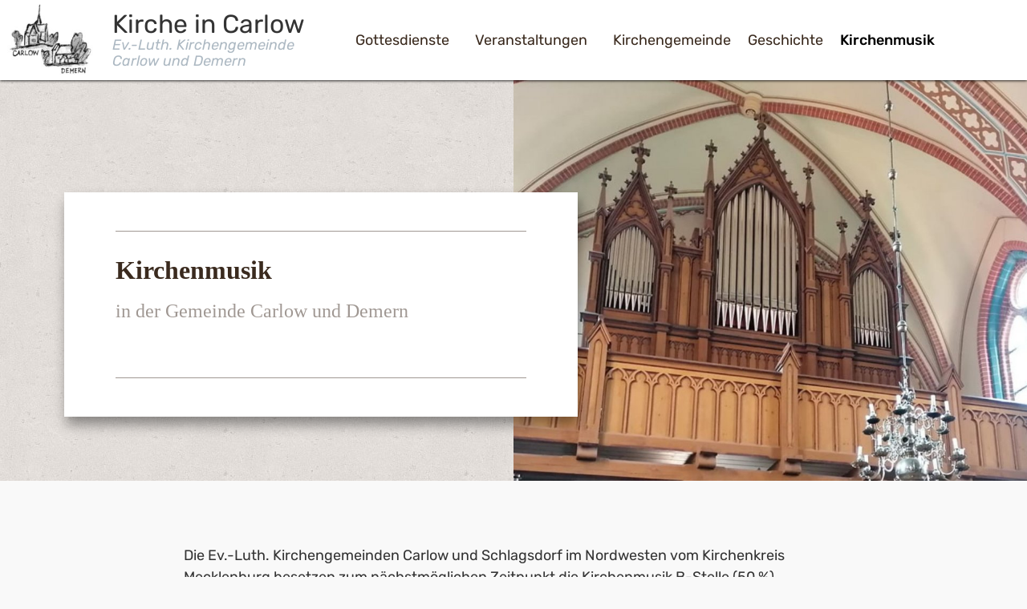

--- FILE ---
content_type: text/html; charset=UTF-8
request_url: https://kirche-carlow.de/kirchenmusik.php
body_size: 14715
content:


    <!doctype html>
    <html lang="de-DE">
    <head>

        
    <meta charset="UTF-8" />
    <link rel="canonical" href="https://kirche-carlow.de/kirchenmusik.php" />
    <meta name="viewport" content="width=device-width, initial-scale=1.0, user-scalable=no" />
    <title>Kirchenmusik: Für Kinderchor, Chorproben und mehr</title>
    <meta name="description" content="Informationen zu den Angeboten im Bereich der Kirchenmusik: Kinderchor-Proben und musikalische Veranstaltungen" />
    <meta name="robots" content="index, follow" />

    <script type="application/ld+json">
        {
            "@context":"http://schema.org",
            "@type":"LocalBusiness",
            "url":"https://kirche-carlow.de/kirchenmusik.php",
            "name":"Kirchengemeinde Carlow",
            "logo":"https://kirche-carlow.de/img/logo.jpg",
            "image":"https://kirche-carlow.de/img/facebook.jpg",
            "email":"m.wienecke@toaserver.de",
            "address":{
                "@type":"PostalAddress",
                "streetAddress":"Schulstraße 6",
                "addressLocality":"Carlow",
                "addressRegion":"Mecklenburg-Vorpommern",
                "addressCountry":"Deutschland",
                "postalCode":"19217 "
            }
        }
    </script>


    <meta name="apple-mobile-web-app-capable" content="yes" />
    <meta name="format-detection" content="telephone=no" />
    <link rel="apple-touch-icon" href="apple-touch-icon.png" />
    <link rel="shortcut icon" href="android-icon.png" sizes="196x196" />

    <link rel="image_src" href="https://kirche-carlow.de/img/facebook.jpg" />
    <meta property="og:url" content="https://kirche-carlow.de/kirchenmusik.php"/>
    <meta property="og:type" content="website" />
    <meta property="og:image" content="https://kirche-carlow.de/img/facebook.jpg" />
    <meta property="og:image:type" content="image/jpeg" />
    <meta property="og:image:width" content="1080" />
    <meta property="og:image:height" content="650" />
    <meta property="og:title" content="Kirchenmusik: Für Kinderchor, Chorproben und mehr" />
    <meta property="og:site_name" content="" />
    <meta property="og:description" content="Informationen zu den Angeboten im Bereich der Kirchenmusik: Kinderchor-Proben und musikalische Veranstaltungen" />

	<style>
        :root {
            --primaryColor: #a09893;
            --secondaryColor: #3a2a1e;
			--tertiaryColor: black;
			--quadrinaryColor: white;
		}
    </style>

	

	<link rel="stylesheet" type="text/css" href="css/basic.css?v=156590" />
	<link rel="stylesheet" type="text/css" href="css/font-awesome.min.css?v=30999" />
	<link rel="stylesheet" type="text/css" href="css/theme.css?v=52228" />

    </head>

    <body class="page--kirchenmusik page-id--7 debug" data-pagename="kirchenmusik">


    <div class="wrapper">

        <header>
            
            <div class="row identity">

                <div class="container">

                    <div class="desk-c4 tabP-c10 the--logo">
                        <div class="content">
                            <a href="https://kirche-carlow.de/">
                                <img src="https://kirche-carlow.de/img/logo2.jpg" alt="Kirchengemeinde Carlow" />
                                <div>
                                <span class="identity--large">Kirche in Carlow</span>
                                <span class="identity--small">Ev.-Luth. Kirchengemeinde Carlow und Demern</span>
                                </div>
                            </a>
                        </div>
                    </div>


                    <div class="desk-c8 tabP-c2 the--navigation">
                        <div class="mobile-hamburger">
                            <button class="off-canvas--trigger" type="button">
                                <span class="hamburger--box">
                                    <span class="hamburger--inner"></span>
                                </span>
                            </button>
                        </div>
                        
<div class="navigation--wrapper">

    <div class="nav--inner">

        <nav class="navigation">
            <ul class="menu menu--mainmenu" id="mainmenu"><li class="item--id-4 item--gottesdienste"><a href="gottesdienste.php" title="" >Gottesdienste</a></li><li class="item--id-5 item--veranstaltungen"><a href="veranstaltungen.php" title="" >Veranstaltungen</a></li><li class="item--id-6 item--kirchengemeinde item--has-child"><a href="kirchengemeinde.php" title="" >Kirchengemeinde</a><button type="button" class="trigger--submenu"><span class="trigger--icon">+</span></button><ul class="item--submenu"><li class="item--id-13 item--kirchengemeinderat"><a href="kirchengemeinderat.php" title="" >Kirchengemeinderat</a></li><li class="item--id-8 item--friedhofssatzung"><a href="friedhofssatzung.php" title="" >Friedhofssatzung</a></li></ul></li><li class="item--id-10 item--geschichte item--has-child"><a href="geschichte.php" title="" >Geschichte</a><button type="button" class="trigger--submenu"><span class="trigger--icon">+</span></button><ul class="item--submenu"><li class="item--id-11 item--geschichte-carlow"><a href="geschichte-carlow.php" title="" >Carlow</a></li><li class="item--id-12 item--geschichte-demern"><a href="geschichte-demern.php" title="" >Demern</a></li></ul></li><li class="item--id-7 item--kirchenmusik item--has-child active"><a href="kirchenmusik.php" title="" >Kirchenmusik</a><button type="button" class="trigger--submenu"><span class="trigger--icon">+</span></button><ul class="item--submenu"><li class="item--id-14 item--gruppen"><a href="gruppen.php" title="" >Gruppen</a></li></ul></li></ul>        </nav>

    </div>

</div>

                    </div>

                </div>

            </div>


            	<div class='row row--nogaps row--nopadding wide has--text-left mobile--reverse' id='ce-1' data-rowid='1'>
		<div class='container content50'>
		<div class="desk-c6 tabP-c10 tabP-off-c1 smL-c12 smL-off-c0 content50L">
			<div class="contentElement" data-ceid="7_1_1">
<h1>Kirchenmusik</h1><div class="headline">in der Gemeinde Carlow und Demern</div>			</div>
		</div>
		<div class="desk-c6 tabP-c10 tabP-off-c1 smL-c12 smL-off-c0 content50R">
			<div class="contentElement" data-ceid="7_1_2">
        <div class="background-image--layer" style="background-image: url('https://kirche-carlow.de/content/7/img/Organo-Carlow.jpg')"></div>
    <figure class="image background-image--fallback">
        
                <picture class="image--item">
            <source media="(max-width: 620px)" data-srcset="https://kirche-carlow.de/content/7/img/Organo-Carlow.jpg" width="1000" height="751" >
            <img class="image--come-lazy" data-src="https://kirche-carlow.de/content/7/img/Organo-Carlow.jpg" alt="Kirchenmusik" title="Kirchenmusik"  />        </picture>

    </figure>
    
			</div>
		</div>
	</div>
</div>


        </header>


        <main>

            	<div class='row' id='ce-2' data-rowid='2'>
		<div class='container content80'>
		<div class="desk-c8 desk-off-c2 tabP-c10 tabP-off-c1 smL-c12 smL-off-c0 content80C">
			<div class="contentElement" data-ceid="7_2_1">
<div class="paragraph paragraph--normal">
<p>Die Ev.-Luth. Kirchengemeinden Carlow und Schlagsdorf im Nordwesten vom Kirchenkreis Mecklenburg besetzen zum nächstmöglichen Zeitpunkt die Kirchenmusik B-Stelle (50 %).</p><p>Dafür suchen wir dich (m/w/d)!<br>Unsere Stelle ist anders als andere. Orgeldienste im Gottesdienst stehen bei uns nur zu kirchlichen Hochfesten an. Vielmehr geht es darum, mit Musik Menschen zusammenzubringen. Carlow und Schlagsdorf kooperieren gerne und planen gemeinsam in die Zukunft. Wir wollen zusammenwachsen und dabei zusammen wachsen. In diesem Kontext gibt es für deine Arbeit in unseren drei Kirchen und zwei Pfarrgemeindehäusern viel Spielraum. Konzerte, Chor- oder Bandarbeit, alte oder neue Musik, feste Gruppen oder offene Projekte, mit Kindergärten und Schulen, für Kinder, Familien oder Senioren – setze Schwerpunkte, wo dein Herz schlägt, und probiere aus, was geht.<br>Ein Kinderchor und Orgel-/Klavierschüler_innen möchten mit dir arbeiten; die Kirchengemeinderäte wünschen eine Fortsetzung dieser Arbeit. Die Orgeln in Schlagsdorf (Nußbücker 1990, II/P/13), Demern (Mehmel 1884, I/P/6+1) und Carlow (Friese III 1888, II/P/14), zwei E-Pianos und ein Klavier freuen sich darauf, dass es bald wieder los geht.<br>Die Vergütung erfolgt nach dem Tarifvertrag für kirchliche Beschäftigte in der Nordkirche(TV KB).<br>Voraussetzung ist die Mitgliedschaft in der Evangelisch-Lutherischen Kirche in Norddeutschland, einer anderen Gliedkirche der Ev. Kirche in Deutschland (EKD) oder einer Kirche, die mit der Evangelischen Kirche in Deutschland in Kirchengemeinschaft verbunden ist. Möglich ist eine Bewerbung auch mit vergleichbaren Qualifikationen in den Bereichen Chorleitung und Chorpädagogik.<br>Deine Bewerbung muss bis zum 30. 4. 2025 eingegangen sein bei der: Ev.-luth. Kirchengemeinde Carlow, Pastorin Ulrike Kurzweg, Schulstraße 6, 19217 Carlow. Auskünfte erteilen die Pastorinnen Hanna Blumenschein<br>(Schlagsdorf, Tel. 038875/20384) und Ulrike Kurzweg (Carlow, Tel. 038873/332754) sowie der Kreiskantor Christian Domke (christian.domke@elkm.de).</p></div>
			</div>
		</div>
	</div>
</div>


        </main>



        

<footer class="row footer">
    <div class="container content33">
        <div class="desk-c4 tabP-c10 tabP-off-c1 smL-c12 smL-off-c0 content33L">
            <div class="contentElement">
                <p class="footer--instance-name">
                    Kirchengemeinde Carlow                                            <span class="footer--instance-gf">
                            Pastorin: Ulrike Kurzweg                        </span>
                                    </p>
                <p class="footer--instance-address">
                    Schulstraße 6, 19217  Carlow                </p>
                <p class="footer--instance-contacts">
                                            <span class="footer--label">Telefon:</span> <a href="tel:03887320238" class="phone--link"><span class="phone--link-number"><span class="phone--link-digits">03 88 73 / 20 238</span></span></a><br/>
                                                                                    <span class="footer--label">E-Mail:</span> <a href="mailto:carlow@elkm.de" class="mail--link"><span class="mail--link-text"><span class="mail--link-mail">carlow@elkm.de</span></span></a>                                    </p>
            </div>
        </div>
        <div class="desk-c4 tabP-c10 tabP-off-c1 smL-c12 smL-off-c0 content33C">
            <div class="contentElement">
                <div class="openhours">
<div class="oh--heading">Kirchenbürozeiten:</div>
<table class="oh--table">
<tr class="oh--day-mo oh--day-empty"><td class="oh--daylabel"></td><td></td><td class="oh--timeseparator"></td><td></td><td class="oh--periodseparator"></td><td></td><td class="oh--timeseparator"></td><td></td></tr>
<tr class="oh--day-di"><td class="oh--daylabel">Di<span class='can--be-cut'>enstag</span></td><td>08:00</td><td class="oh--timeseparator">&ndash;</td><td>12:00 <span class='firstperiod--time-label'>Uhr</span></td><td class="oh--periodseparator"></td><td></td><td class="oh--timeseparator"></td><td></td></tr>
<tr class="oh--day-mi oh--day-empty"><td class="oh--daylabel"></td><td></td><td class="oh--timeseparator"></td><td></td><td class="oh--periodseparator"></td><td></td><td class="oh--timeseparator"></td><td></td></tr>
<tr class="oh--day-do"><td class="oh--daylabel">Do<span class='can--be-cut'>nnerstag</span></td><td>08:00</td><td class="oh--timeseparator">&ndash;</td><td>12:00 <span class='firstperiod--time-label'>Uhr</span></td><td class="oh--periodseparator"></td><td></td><td class="oh--timeseparator"></td><td></td></tr>
<tr class="oh--day-fr oh--day-empty"><td class="oh--daylabel"></td><td></td><td class="oh--timeseparator"></td><td></td><td class="oh--periodseparator"></td><td></td><td class="oh--timeseparator"></td><td></td></tr>
<tr class="oh--day-sa oh--day-empty"><td class="oh--daylabel"></td><td></td><td class="oh--timeseparator"></td><td></td><td class="oh--periodseparator"></td><td></td><td class="oh--timeseparator"></td><td></td></tr>
<tr class="oh--day-so oh--day-empty oh--day-current"><td class="oh--daylabel"></td><td></td><td class="oh--timeseparator"></td><td></td><td class="oh--periodseparator"></td><td></td><td class="oh--timeseparator"></td><td></td></tr>
</table></div>            </div>
        </div>
        <div class="desk-c4 tabP-c10 tabP-off-c1 smL-c12 smL-off-c0 content33R">
            <div class="contentElement">
                <nav class="footer--navigation">
                    <ul class="menu menu--footermenu" id="footermenu"><li class="item--id-2 item--impressum"><a href="impressum.php" title="" >Impressum</a></li><li class="item--id-3 item--datenschutz"><a href="datenschutz.php" title="" >Datenschutzerklärung</a></li></ul>                </nav>

                <div class="social--profiles">
                    <div class="social--icons"><a href="https://www.facebook.com/Kirchen-Carlow-Demern-und-Schlagsdorf-112843530887282/" rel="nofollow" target="_blank" class="social--profile social--profile-facebook"><i class="fa fa-facebook" aria-hidden="true"></i></a></div>                </div>
            </div>
        </div>
    </div>
</footer>

<a href="#top" id="scroll--top-button">
    <svg version="1.1" id="scroll--top-icon" xmlns="http://www.w3.org/2000/svg" xmlns:xlink="http://www.w3.org/1999/xlink" x="0px" y="0px"
         width="60px" height="60px" viewBox="0 0 60 60" enable-background="new 0 0 60 60" xml:space="preserve">
        <g>
            <path d="M30.001,16.447L57.1,45.779c0.666,0.723,1.733,0.723,2.4,0c0.667-0.721,0.667-1.879,0-2.6L31.195,12.54
                c-0.666-0.721-1.734-0.721-2.401,0L0.503,43.182C0.176,43.534,0,44.012,0,44.475c0,0.461,0.163,0.938,0.503,1.293
                c0.666,0.721,1.735,0.721,2.401,0L30.001,16.447L30.001,16.447z"/>
        </g>
    </svg>
</a>




        


    </div>


    <script>
        CNSTS = {};
        CNSTS.baseurl = "https://kirche-carlow.de/";
    </script>
	<script type="text/javascript" src="js/jquery.js"></script>
	<script type="text/javascript" defer="defer" src="js/chocolat.js"></script>
	<script type="text/javascript" defer="defer" src="js/lazyload.js"></script>
	<script type="text/javascript" defer="defer" src="js/app.js"></script>
	<script type="text/javascript" defer="defer" src="js/functions.js"></script>

    
    </body>
    </html>
<!-- Runtime: 1.36 ms, 2 mb of memory usage -->

--- FILE ---
content_type: text/css
request_url: https://kirche-carlow.de/css/basic.css?v=156590
body_size: 156672
content:
html{font-size:16px}body{margin:0}li,p,ul{margin:0;padding:0;list-style-type:none}h1,h2,h3,h4,h5,h6{line-height:1.1;margin:0;padding:0}a,a:active,a:hover{text-decoration:none}a:focus{outline:0;text-decoration:none}input[type=date],input[type=email],input[type=number],input[type=password],input[type=text],textarea{border-radius:0;padding:.35em .85em;border:1px solid #000;box-shadow:0 0 0 transparent;-webkit-appearance:none;-moz-appearance:none;appearance:none}button,input[type=submit]{border:0;background:#000;color:#fff;border-radius:0;padding:0;box-shadow:0 0 0 transparent;-webkit-tap-highlight-color:transparent;-webkit-focus-ring-color:transparent;-webkit-appearance:none;-moz-appearance:none;appearance:none;outline:0}button::-moz-focus-inner,button:active,button:focus,button:hover,input[type=submit]::-moz-focus-inner,input[type=submit]:active,input[type=submit]:focus,input[type=submit]:hover{outline:0;border:0;-webkit-tap-highlight-color:transparent;-webkit-focus-ring-color:transparent}figure,picture{width:100%;height:auto;margin:0;padding:0}figure img,picture img{display:block;width:100%;height:auto}address{font-weight:400;font-style:normal;margin:0}.row{display:block;padding:5rem 0}.container{width:100%;max-width:1280px;margin:auto;display:-ms-flexbox;display:-moz-flex;display:-webkit-flex;display:flex}.container.content10025,.container.content10033,.container.content10050{-webkit-flex-direction:row;flex-direction:row;-webkit-flex-wrap:wrap;flex-wrap:wrap}@media screen and (max-width:853px){.container.content25,.container.content33,.container.content3366,.container.content4060,.container.content50,.container.content6040,.container.content6633{-webkit-flex-direction:row;flex-direction:row;-webkit-flex-wrap:wrap;flex-wrap:wrap}}.is--old-safari .container{display:table;width:1280px}@media screen and (max-width:1280px){.is--old-safari .container{width:100%}}.is--old-safari .container>div{float:left}.contentElement{padding:0 1rem;box-sizing:border-box;height:100%}.desk-c0{display:none}.desk-c1{display:8.33333%}.desk-c2{width:16.66666%}.desk-c3{width:25%}.desk-c4{width:33.33333%}.desk-c5{width:41.66666%}.desk-c6{width:50%}.desk-c7{width:58.33333%}.desk-c8{width:66.66666%}.desk-c9{width:75%}.desk-c10{width:83.33333%}.desk-c11{width:91.66666%}.desk-c12{width:100%}.desk-off-c0{margin-left:0}.desk-off-c1{margin-left:8.33333%}.desk-off-c2{margin-left:16.66666%}.desk-off-c3{margin-left:25%}@media screen and (max-width:1141px){.tabL-c0{display:none}.tabL-c1{display:8.33333%}.tabL-c2{width:16.66666%}.tabL-c3{width:25%}.tabL-c4{width:33.33333%}.tabL-c5{width:41.66666%}.tabL-c6{width:50%}.tabL-c7{width:58.33333%}.tabL-c8{width:66.66666%}.tabL-c9{width:75%}.tabL-c10{width:83.33333%}.tabL-c12{width:100%}.tabL-off-c0{margin-left:0}.tabL-off-c1{margin-left:8.33333%}.tabL-off-c2{margin-left:16.66666%}.tabL-off-c3{margin-left:25%}.tabL-off-c6{margin-left:50%}}@media screen and (max-width:853px){.tabP-c0{display:none}.tabP-c1{display:8.33333%}.tabP-c2{width:16.66666%}.tabP-c3{width:25%}.tabP-c4{width:33.33333%}.tabP-c5{width:41.66666%}.tabP-c6{width:50%}.tabP-c7{width:58.33333%}.tabP-c8{width:66.66666%}.tabP-c9{width:75%}.tabP-c10{width:83.33333%}.tabP-c12{width:100%}.tabP-off-c0{margin-left:0}.tabP-off-c1{margin-left:8.33333%}.tabP-off-c2{margin-left:16.66666%}.tabP-off-c3{margin-left:25%}.tabP-off-c6{margin-left:50%}}@media screen and (max-width:620px){.smL-c0{display:none}.smL-c1{display:8.33333%}.smL-c2{width:16.66666%}.smL-c3{width:25%}.smL-c4{width:33.33333%}.smL-c5{width:41.66666%}.smL-c6{width:50%}.smL-c8{width:66.66666%}.smL-c9{width:75%}.smL-c10{width:83.33333%}.smL-c12{width:100%}.smL-off-c0{margin-left:0}.smL-off-c1{margin-left:8.33333%}.smL-off-c2{margin-left:16.66666%}.smL-off-c6{margin-left:50%}.sponsors .smL-c12{width:50%}}@media screen and (max-width:415px){.smP-c0{display:none}.smP-c6{width:50%}.smP-c8{width:66.66666%}.smP-c10{width:83.33333%}.smP-c12{width:100%}.smP-off-c0{margin-left:0}.smP-off-c1{margin-left:8.33333%}.smP-off-c2{margin-left:16.66666%}.smP-off-c6{margin-left:50%}}body{font-size:1rem;line-height:1.5;font-family:sans-serif;color:#333;background:#f9f9f9}main a{color:var(--primaryColor)}body>.wrapper{overflow:hidden}.row.row--slim-bottom{padding-bottom:2rem}.row.row--slim-top{padding-top:2rem}.row.row--slim{padding-top:2rem;padding-bottom:2rem}.row.row--nopadding{padding:0}.row.row--nopadding-top{padding-top:0}.row.row--nopadding-bottom{padding-bottom:0}.row.row--nogaps .contentElement{padding:0}.row.row--middle .container{align-items:center}@media screen and (max-width:853px){.row.row--middle .container.content50{align-items:unset}}@media screen and (max-width:620px){.row.row--middle .container.content25,.row.row--middle .container.content33,.row.row--middle .container.content3366,.row.row--middle .container.content6633{align-items:unset}}.row.centered{text-align:center}@media screen and (max-width:853px){.row.mobile--reverse .container{flex-direction:column-reverse}}.row.wide .container{display:flex;width:100%;max-width:none}.row.slim .container{max-width:calc(1280px * .66666)}body:not(.edith--admin) .row.row--hidden{display:none}body.edith--admin .row.row--hidden{display:block;opacity:.66}.row.wide.has--text-left .content50L{display:flex;-webkit-justify-content:flex-end;justify-content:right}.row.wide.has--text-left .content50L .contentElement{width:calc(1280px / 2);padding:0 1rem}@media screen and (max-width:1280px){.row.wide.has--text-left .content50L .contentElement{width:100%}}@media screen and (max-width:1280px){.row.wide.has--text-left .content50L{-webkit-justify-content:unset;justify-content:unset}}.row.wide.has--text-right .content50R .contentElement{width:calc(1280px / 2);padding:0 1rem}@media screen and (max-width:1280px){.row.wide.has--text-right .content50R .contentElement{width:100%}}@media screen and (max-width:620px){.row.wide.mobile--full.has--text-right .content50L .contentElement,.row.wide.mobile--full.mobile--reverse.has--text-left .content50R .contentElement{padding-left:0!important;padding-right:0!important}.row.wide.mobile--full.has--text-left .content50R .contentElement,.row.wide.mobile--full.mobile--reverse.has--text-right .content50L .contentElement{padding-left:0!important;padding-right:0!important}}.has--primary-background{background:var(--primaryColor)}.has--secondary-background{background:var(--secondaryColor)}.has--tertiary-background{background:var(--tertiaryColor)}.has--quadrinary-background{background:var(--quadrinaryColor)}.has--white-background{background:#fff}.has--lightgrey-background{background:#e8e8e8}.has--darkgrey-background{background:#111118;color:#e8e8e8}.has--primary-color{color:var(--primaryColor)}.has--secondary-color{color:var(--secondaryColor)}.has--tertiary-color{color:var(--tertiaryColor)}.has--quadrinary-color{color:var(--quadrinaryColor)}.has--white-color{color:#fff}.has--lightgrey-color{color:#e8e8e8}.has--darkgrey-color{color:#111118}.has--black-color{color:#000}@media screen and (max-width:853px){.content50L{margin-bottom:2rem}.content33R{margin-top:2rem}.content25L,.content25LC,.content50L{margin-bottom:2rem}.mobile--reverse .content25R,.mobile--reverse .content25RC,.mobile--reverse .content50R{margin-bottom:2rem}}@media screen and (max-width:620px){.content25L,.content25LC,.content25RC,.content33C,.content33L,.content40L,.content50L,.content60L,.content66L,.headingCol{margin-bottom:2rem}.mobile--reverse .content25LC,.mobile--reverse .content25R,.mobile--reverse .content25RC,.mobile--reverse .content33C,.mobile--reverse .content33R,.mobile--reverse .content40R,.mobile--reverse .content50R,.mobile--reverse .content60R,.mobile--reverse .content66R,.mobile--reverse .headingCol{margin-bottom:2rem}}.wide .container>div:first-child .contentElement{padding-left:0}@media screen and (max-width:853px){.wide .container>div:first-child .contentElement{padding-left:1rem}}.wide .container>div:last-child .contentElement{padding-right:0}@media screen and (max-width:853px){.wide .container>div:last-child .contentElement{padding-right:1rem}}.wide .container.content100 .content100C .contentElement{padding-left:0;padding-right:0}@media screen and (max-width:853px){.wide.row--nogaps:not(.gaps--on-mobile_left) .container>div:first-child .contentElement,.wide.row--nogaps:not(.gaps--on-mobile_right) .container>div:first-child .contentElement{padding-left:0}.wide.row--nogaps:not(.gaps--on-mobile_left) .container>div:last-child .contentElement,.wide.row--nogaps:not(.gaps--on-mobile_right) .container>div:last-child .contentElement{padding-right:0}.wide.row--nogaps.gaps--on-mobile_left .container>div:first-child .contentElement{padding-left:1rem;padding-right:1rem}.wide.row--nogaps.gaps--on-mobile_right .container>div:last-child .contentElement{padding-left:1rem;padding-right:1rem}}.identity{padding:0;position:fixed;top:0;width:100%;z-index:1100;background:#fff;box-shadow:0 1px 3px rgba(0,0,0,.8)}.identity .container{height:100px;align-items:center}@media screen and (max-width:853px){.identity .container{height:66px}}.the--logo{height:100%}.the--logo .content{height:100%}.the--logo a{display:block;height:100%;box-sizing:border-box;padding:5px 0}@media screen and (max-width:853px){.the--logo a{padding:5px 0 5px 1rem}}.the--logo a img{display:block;width:auto;max-height:100%;max-width:100%;height:auto}.the--navigation{height:100%}.navigation--wrapper{height:100%}.nav--inner{height:100%;display:flex;justify-content:end}@media screen and (max-width:853px){.nav--inner{display:inline-block}}.navigation{height:100%;display:flex;align-items:center}@media screen and (max-width:853px){.navigation{display:block}}@media screen and (max-width:853px){.navigation{position:fixed;z-index:830;top:66px;height:calc(100vh - 66px);width:70vw;left:0;box-shadow:1px 3px 3px rgba(0,0,0,.6);visibility:hidden;opacity:0;background:#fff;transform-style:preserve-3d;perspective:800px;perspective-origin:0 0;transform:translate3d(-2rem,0,0);-webkit-transition:.33s ease-in-out;-moz-transition:.33s ease-in-out;transition:.33s ease-in-out}.navigation.navigation--in{visibility:visible;opacity:1;transform:translate3d(0,0,0)}}.mobile-hamburger{display:none}@media screen and (max-width:853px){.mobile-hamburger{display:inline-block;float:right;margin:5px 1rem 0 0}}.off-canvas--trigger{width:44px;height:36px;font:inherit;display:inline-block;overflow:visible;margin:10px 0 0 0;padding:5px 0 5px 5px;cursor:pointer;transition-timing-function:linear;transition-duration:.15s;transition-property:opacity,-webkit-filter;transition-property:opacity,filter;transition-property:opacity,filter,-webkit-filter;text-transform:none;color:inherit;border:0;background-color:transparent}.hamburger--box{position:relative;display:inline-block;width:36px;height:20px}.hamburger--inner{top:50%;display:block;margin-top:-2px}.hamburger--inner,.hamburger--inner:after,.hamburger--inner:before{position:absolute;width:36px;height:2px;transition-timing-function:ease;transition-duration:.15s;transition-property:-webkit-transform;transition-property:transform;transition-property:transform,-webkit-transform;border-radius:2px;background-color:#333}.hamburger--inner:after,.hamburger--inner:before{display:block;content:''}.hamburger--inner:before{top:-10px}.hamburger--inner:after{bottom:-10px}.off-canvas--trigger .hamburger--inner{transition-timing-function:cubic-bezier(.55,.055,.675,.19);transition-duration:.1s}.off-canvas--trigger .hamburger--inner::before{transition:top .1s .14s ease,opacity .1s ease}.off-canvas--trigger .hamburger--inner::after{transition:bottom .1s .14s ease,-webkit-transform .1s cubic-bezier(.55,.055,.675,.19);transition:bottom .1s .14s ease,transform .1s cubic-bezier(.55,.055,.675,.19);transition:bottom .1s .14s ease,transform .1s cubic-bezier(.55,.055,.675,.19),-webkit-transform .1s cubic-bezier(.55,.055,.675,.19)}.off-canvas--trigger.hamburger--active .hamburger--inner{transition-delay:.14s;transition-timing-function:cubic-bezier(.215,.61,.355,1);-webkit-transform:rotate(45deg);transform:rotate(45deg)}.off-canvas--trigger.hamburger--active .hamburger--inner::before{top:0;transition:top .1s ease,opacity .1s .14s ease;opacity:0}.off-canvas--trigger.hamburger--active .hamburger--inner::after{bottom:0;transition:bottom .1s ease,-webkit-transform .1s .14s cubic-bezier(.215,.61,.355,1);transition:bottom .1s ease,transform .1s .14s cubic-bezier(.215,.61,.355,1);transition:bottom .1s ease,transform .1s .14s cubic-bezier(.215,.61,.355,1),-webkit-transform .1s .14s cubic-bezier(.215,.61,.355,1);-webkit-transform:rotate(-90deg);transform:rotate(-90deg)}.header{margin-top:100px}@media screen and (max-width:620px){.header{margin-top:66px}}.scrolled .header{margin-top:80px}.header{background:url(../img/header.jpg) no-repeat center center;background-size:cover;min-height:33vw;box-sizing:border-box;display:flex}.header .container{align-items:center;height:100%}.header .container .content50R,.header .container .content50R .contentElement{display:flex;-webkit-justify-content:flex-end;justify-content:end;height:100%;flex-direction:column}@media screen and (max-width:853px){.header .container .content50R,.header .container .content50R .contentElement{-webkit-justify-content:unset;justify-content:unset}}.header--team-name{font-size:2rem;font-weight:600;padding:1rem 2rem;background:var(--primaryColor);color:#fff;display:inline-block;width:auto;margin-bottom:1rem}.header--team-slogan{font-size:1.25rem;font-weight:600;padding:.66rem 2rem;color:#fff;background:var(--secondaryColor);display:inline-block;width:auto}.menu--mainmenu{width:100%;display:flex;-webkit-justify-content:flex-end;justify-content:end}.menu--mainmenu .item--has-child{position:relative}.menu--mainmenu .item--submenu{position:absolute;width:auto;top:100%;left:0;opacity:0;visibility:hidden;-webkit-transform:translate3d(0,2rem,0);transform:translate3d(0,2rem,0);-webkit-transition:.33s ease-in-out;-moz-transition:.33s ease-in-out;transition:.33s ease-in-out}.menu--mainmenu .item--submenu a{white-space:nowrap;display:block}.menu--mainmenu .child--is-in .item--submenu{visibility:visible;opacity:1;-webkit-transform:translate3d(0,0,0);transform:translate3d(0,0,0)}.menu--mainmenu>li>a{display:block;width:auto;padding:.5rem 1rem;color:var(--secondaryColor);-webkit-transition:.33s ease-in-out;-moz-transition:.33s ease-in-out;transition:.33s ease-in-out}.menu--mainmenu>li>a:active,.menu--mainmenu>li>a:hover{color:var(--primaryColor)}.menu--mainmenu>li.item--has-child>a{display:inline-block;padding:.5rem .33rem .5rem 1rem}.menu--mainmenu>li.item--has-child>.trigger--submenu{padding:.5rem .5rem;color:var(--secondaryColor);background:rgba(0,0,0,0)}.item--submenu{padding:1rem 0;background:#f9f9f9}.item--submenu a{padding:.5rem 1rem}body .trigger--submenu{display:none}.can--touch .menu--mainmenu>li.item--has-child{padding-right:36px}.can--touch .trigger--submenu{display:block;width:36px;position:absolute;top:3px;right:0}@media screen and (max-width:853px){.menu--mainmenu{flex-direction:column;height:100%;justify-content:unset;-webkit-transition:.75s ease-in-out;-moz-transition:.75s ease-in-out;transition:.75s ease-in-out}.menu--mainmenu>li{width:100%;padding:0}.menu--mainmenu>li>a{width:100%;display:block;box-sizing:border-box;padding:.5rem 1rem;color:#333}.menu--mainmenu>li.item--has-child{position:static;display:flex;width:100%}.menu--mainmenu>li.item--has-child>a{width:calc(100% - 45px)}.menu--mainmenu>li.item--has-child>.trigger--submenu{height:100%;width:44px;position:static;display:block}.menu--mainmenu>li.item--has-child>.trigger--submenu .trigger--icon{font-size:1.33rem;display:block;-webkit-transition:.33s ease-in-out;-moz-transition:.33s ease-in-out;transition:.33s ease-in-out}.menu--mainmenu>li.item--has-child>.trigger--submenu.is--active .trigger--icon{-webkit-transform:rotate(45deg);transform:rotate(45deg)}.menu--mainmenu a{line-height:40px}.menu--mainmenu .item--submenu{position:absolute;width:80%;top:0;bottom:0;height:100%;left:100%;background:#f9f9f9;opacity:0;visibility:hidden;transform:rotateY(75deg) translateX(0);transform-origin:left;-webkit-transition:.75s ease-in-out;-moz-transition:.75s ease-in-out;transition:.75s ease-in-out}.menu--mainmenu .item--submenu a{color:#333}.menu--mainmenu .child--is-in .item--submenu{visibility:visible;opacity:1;-webkit-transform:translate3d(0,0,0);transform:translate3d(0,0,0)}.menu--mainmenu.submenu--in{-webkit-transform:translate3d(-80%,0,0);transform:translate3d(-80%,0,0)}}.footer{background:#111118;color:#999}.footer .footer--instance-name{display:block;font-weight:500;margin-bottom:2rem}.footer .footer--instance-name .footer--instance-gf{display:block;font-weight:400}.footer .footer--team-address,.footer .footer--team-contacts{display:block;margin-bottom:1rem}.footer .footer--label{display:inline-block;width:80px}.footer a{color:var(--secondaryColor);-webkit-transition:.33s ease-in-out;-moz-transition:.33s ease-in-out;transition:.33s ease-in-out}.footer a:active,.footer a:focus,.footer a:hover{color:#fff}.footer .social--profiles .social--icons{margin-top:2rem;margin-bottom:1rem;padding-bottom:.75rem}.footer .social--icons:not(.social--labels) a{width:32px;height:32px;background:#e8e8e8;color:var(--primaryColor);border-radius:16px;margin-right:1rem;display:inline-block;line-height:32px;text-align:center;-webkit-transition:.33s ease-in-out;-moz-transition:.33s ease-in-out;transition:.33s ease-in-out}.footer .social--icons:not(.social--labels) a:active,.footer .social--icons:not(.social--labels) a:hover{color:var(--secondaryColor)}.honor{width:100%}.honor a{color:#999}.honor .honor--word{text-transform:uppercase;color:#fff;margin-left:.5rem}.honor .honor--web{color:#5abbbb}body:not(.edith--admin) .row.collapsable{overflow:hidden;-webkit-transition:all .5s ease-in-out;-moz-transition:all .5s ease-in-out;transition:all .5s ease-in-out}body:not(.edith--admin) .row.collapsable .container{transform:translate3d(0,0,0);opacity:1;-webkit-transition:all .5s ease-in-out;-moz-transition:all .5s ease-in-out;transition:all .5s ease-in-out}body:not(.edith--admin) .row.collapsable.is--collapsed{height:0;padding:0}body:not(.edith--admin) .row.collapsable.is--collapsed .container{transform:translate3d(0,-3rem,0);opacity:0}body:not(.edith--admin) .row.collapsable.collapsing .container{transform:translate3d(0,-3rem,0);opacity:0}body:not(.edith--admin) .row.collapsable.expanding{padding:5rem 0}body:not(.edith--admin) .row.collapsable.expanding .container{transform:translate3d(0,0,0);opacity:1}body:not(.edith--admin) :not(.row).collapsable{overflow:hidden;-webkit-transition:all .5s ease-in-out;-moz-transition:all .5s ease-in-out;transition:all .5s ease-in-out}body:not(.edith--admin) :not(.row).collapsable>*{transform:translate3d(0,0,0);opacity:1;-webkit-transition:all .5s ease-in-out;-moz-transition:all .5s ease-in-out;transition:all .5s ease-in-out}body:not(.edith--admin) :not(.row).collapsable.is--collapsed{height:0;padding-top:0;padding-bottom:0}body:not(.edith--admin) :not(.row).collapsable.is--collapsed>*{transform:translate3d(0,-3rem,0);opacity:0}body:not(.edith--admin) :not(.row).collapsable.collapsing>*{transform:translate3d(0,-3rem,0);opacity:0}body:not(.edith--admin) :not(.row).collapsable.expanding{padding-top:5rem;padding-bottom:5rem}body:not(.edith--admin) :not(.row).collapsable.expanding>*{transform:translate3d(0,0,0);opacity:1}body:not(.edith--admin) .is--trigger{cursor:pointer}.filterable.unfiltered{display:none;opacity:0}.filterable.filtered{display:block;opacity:1}#scroll--top-button{width:2rem;height:2rem;background:rgba(0,0,0,.5);background-size:50% auto;color:#fff;position:fixed;z-index:770;bottom:2rem;left:-2rem;display:block;cursor:pointer;-webkit-transition:.33s ease-in-out;-moz-transition:.33s ease-in-out;transition:.33s ease-in-out}#scroll--top-button.is--in{left:1rem}#scroll--top-button #scroll--top-icon{position:absolute;width:1rem;height:auto;left:.5rem;top:.5rem;fill:#fff}.cards .contentElement{padding:2rem 0;margin:0 1rem;background:#fff;box-shadow:0 0 3px rgba(0,0,0,.8)}.cards .contentElement>:not(.image,.image--link){padding-left:2rem;padding-right:2rem}.button--wrapper{display:flex;margin:1rem 0;width:auto}.button--inline{display:inline-block}.button--inline+.button--inline{margin-left:1rem}.button{padding:.66rem 1.5rem;color:#fff;background:var(--primaryColor);display:block;width:auto;cursor:pointer;-webkit-transition:.33s ease-in-out;-moz-transition:.33s ease-in-out;transition:.33s ease-in-out}.button:active,.button:focus,.button:hover{background:#000}.button--full{display:block;width:100%;box-sizing:border-box}.button--primary{background:var(--primaryColor);color:#fff}.button--secondary{background:var(--secondaryColor);color:#fff}.button--black{background:#000;color:#e8e8e8}.button--white{background:#fff;color:#000}.button--has-icon .fa{margin-right:.5rem}.button--has-shareopt{position:relative}.button--has-shareopt .button--share-wrapper{position:fixed;width:400px;height:500px;background:#fff;box-sizing:border-box;padding:3rem;top:calc(50vh - 250px);left:calc(50vw - 200px);box-shadow:0 0 2rem rgba(0,0,0,.3);opacity:0;visibility:hidden;-webkit-transform:scale(.1);transform:scale(.1);-webkit-transition:.33s ease-in-out;-moz-transition:.33s ease-in-out;transition:.33s ease-in-out}.button--has-shareopt .button--share-wrapper.come--in{opacity:1;visibility:visible;-webkit-transform:scale(1);transform:scale(1)}.button--has-shareopt .button--share-wrapper .number--big{text-align:center;font-size:2rem;margin-bottom:3rem}.button--has-shareopt .button--share-wrapper .button--qr,.button--has-shareopt .button--share-wrapper .button--utter{text-align:center}.button--has-shareopt .button--share-wrapper .button--utterer{margin:0 auto 2rem auto}.button--has-shareopt .button--share-wrapper .share--closer{width:32px;height:32px;text-align:center;line-height:32px;position:absolute;top:0;right:0}.doc--wrapper{display:flex;margin:1rem 0;width:auto}.doc--inline{display:inline-block}.doc--inline+.doc--inline{margin-left:1rem}.doc--link{padding:.33rem .75rem;color:#fff;display:block;width:auto;cursor:pointer;-webkit-transition:.33s ease-in-out;-moz-transition:.33s ease-in-out;transition:.33s ease-in-out}.doc--link:active,.doc--link:focus,.doc--link:hover{background:#000}.doc--link-primary{background:var(--primaryColor);color:#fff}.doc--link-secondary{background:var(--secondaryColor);color:#fff}.doc--link-black{background:#000;color:#e8e8e8}.doc--link-white{background:#fff;color:#000}.doc--link-text{display:block}.doc--link-data{display:flex;font-size:.75rem;opacity:.7}.doc--full .doc--link{box-sizing:border-box;width:100%}h1{font-size:2rem;margin-bottom:1rem}h2{font-size:1.75rem;margin-bottom:1rem}h3{font-size:1.5rem;margin-bottom:1rem}h4{font-size:1.25rem;margin-bottom:1rem}h5{font-size:1.125rem;margin-bottom:1rem}.paragraph--normal p{margin-bottom:1rem}.paragraph--exposed{padding:1rem}.paragraph--exposed p{font-style:italic;margin-bottom:1rem}.paragraph--exposed p:last-child{margin-bottom:0}.paragraph--highlighted{background:#e8e8e8;padding:2rem;margin-bottom:1rem}.paragraph--highlighted p{font-weight:500;margin-bottom:1rem}.paragraph--highlighted p:last-child{margin-bottom:0}.image{width:100%;height:auto;display:block;margin:0}.image img{width:100%;height:auto;display:block;margin:0}.image--standard{margin-bottom:1rem}.row--nopadding .image--standard{margin-bottom:0}.image--has-creator{position:relative}.image--has-creator .image--creator-trigger{width:36px;height:36px;text-align:center;line-height:36px;border-radius:0;background:rgba(0,0,0,.2);color:#fff;position:absolute;top:1rem;right:1rem;cursor:pointer;-webkit-transition:.33s ease-in-out;-moz-transition:.33s ease-in-out;transition:.33s ease-in-out}.image--has-creator .image--creator-trigger.is--in{background:rgba(0,0,0,.5)}.image--has-creator .image--creator-trigger.is--in+.image--creator-info{opacity:1;visibility:visible;-webkit-transform:translate3d(0,0,0);transform:translate3d(0,0,0)}.image--has-creator .image--creator-info{background:rgba(0,0,0,.8);color:#fff;position:absolute;top:1rem;left:1rem;right:4rem;padding:.5rem;font-size:14px;opacity:0;visibility:hidden;-webkit-transform:translate3d(0,-1rem,0);transform:translate3d(0,-1rem,0);-webkit-transition:.33s ease-in-out;-moz-transition:.33s ease-in-out;transition:.33s ease-in-out}.image--has-creator .image--creator-info a{color:#fff}.background-image--layer{width:100%;height:100%;background-size:cover;background-position:center center;min-height:300px}.background-image--fallback{display:none}@media screen and (max-width:853px){.content33 .background-image--layer,.content50 .background-image--layer,.content66 .background-image--layer{display:none}.content33 .background-image--fallback,.content50 .background-image--fallback,.content66 .background-image--fallback{display:block}}@media screen and (max-width:620px){.background-image--layer{display:none}.background-image--fallback{display:block}}.sponsors .image img{-webkit-filter:grayscale(100%);filter:grayscale(100%);opacity:.75;-webkit-transition:.33s ease-in-out;-moz-transition:.33s ease-in-out;transition:.33s ease-in-out}.sponsors .image img:active,.sponsors .image img:hover{-webkit-filter:grayscale(0);filter:grayscale(0);opacity:1}.video .video--wrapper{position:relative;padding-bottom:56.25%;height:0}.video .video--wrapper iframe{position:absolute;top:0;left:0;width:100%;height:100%}.video .video--not-allowed{position:relative}.video .video--not-allowed img{width:100%;display:block;margin-bottom:0}.video .video--not-allowed .video--privacy{position:absolute;top:0;left:0;right:0;bottom:0;width:100%;box-sizing:border-box;display:flex;flex-wrap:wrap;text-align:center;align-items:center;padding:0;margin:0;align-content:center;background:rgba(0,0,0,.6);-webkit-transition:.33s ease-in-out;-moz-transition:.33s ease-in-out;transition:.33s ease-in-out}.video .video--not-allowed .video--privacy:hover{background:rgba(0,0,0,.8)}.video .video--not-allowed .video--privacy a,.video .video--not-allowed .video--privacy p{display:block;width:100%;box-sizing:border-box;padding:0 2rem;color:#fff}body:not(.edith--admin) #special{position:fixed;display:block;z-index:900}body:not(.edith--admin) #special--overlay{position:fixed;z-index:895;top:0;left:0;right:0;bottom:0;visibility:hidden;opacity:0;background:rgba(255,255,255,.85);-webkit-transition:.33s ease-in-out;-moz-transition:.33s ease-in-out;transition:.33s ease-in-out}body:not(.edith--admin) #special--overlay.is--active{visibility:visible;opacity:1}body:not(.edith--admin) .special--toast{bottom:0;width:600px;left:50%;margin-left:-250px;background:#eee;box-shadow:0 0 10px rgba(0,0,0,.4);transform:translate3d(0,105%,0);-webkit-transition:.5s ease-in-out;-moz-transition:.5s ease-in-out;transition:.5s ease-in-out}body:not(.edith--admin) .special--toast.special--is-in{transform:translate3d(0,0,0)}@media screen and (max-width:620px){body:not(.edith--admin) .special--toast{width:100%;left:0;margin-left:0;right:0;max-height:80vh}}body:not(.edith--admin) .special--slidein{bottom:5vh;max-height:90vh;width:400px;right:0;background:#fff;box-shadow:0 0 10px rgba(0,0,0,.4);transform:translate3d(430px,0,0);-webkit-transition:.5s ease-in-out;-moz-transition:.5s ease-in-out;transition:.5s ease-in-out}body:not(.edith--admin) .special--slidein.special--is-in{transform:translate3d(0,0,0)}@media screen and (max-width:620px){body:not(.edith--admin) .special--slidein{width:95%;right:0;max-height:80vh}}body:not(.edith--admin) .special--popover{bottom:15vh;top:15vh;max-height:70vh;width:100%;max-width:1280px;left:50%;margin-left:calc(1280px / -2);background:#fff;visibility:hidden;opacity:0;box-shadow:0 0 10px rgba(0,0,0,.4);transform:translate3d(0,-4rem,0);-webkit-transition:.5s ease-in-out;-moz-transition:.5s ease-in-out;transition:.5s ease-in-out}body:not(.edith--admin) .special--popover .special--inner{width:100%;height:100%}body:not(.edith--admin) .special--popover.special--is-in{visibility:visible;opacity:1;transform:translate3d(0,0,0)}@media screen and (max-width:853px){body:not(.edith--admin) .special--popover{width:96%;left:2%;margin-left:0;bottom:auto;height:auto;max-height:70vh}}#special .special--closer{width:32px;height:32px;line-height:32px;text-align:center;color:#e8e8e8;background:#333;position:absolute;top:0;left:-32px;cursor:pointer}@media screen and (max-width:853px){#special .special--closer{top:-33px;left:0}}.is--accordion .accordion--field{overflow:hidden;-webkit-transition:.5s ease-in-out;-moz-transition:.5s ease-in-out;transition:.5s ease-in-out}.is--accordion .accordion--field>*{transform:translate3d(0,0,0);opacity:1;-webkit-transition:.5s ease-in-out;-moz-transition:.5s ease-in-out;transition:.5s ease-in-out}.is--accordion .accordion--field.acc--collapsed{height:0;padding:0}.is--accordion .accordion--field.acc--collapsed>*{transform:translate3d(0,-1rem,0);opacity:0}.is--accordion .accordion--trigger{display:block;cursor:pointer}.gallery--grid .gallery--grid-inner{display:flex;flex-wrap:wrap;width:100%}.gallery--grid .gallery--grid-item{width:33.333%;margin-bottom:10px;padding:5px;box-sizing:border-box}@media screen and (max-width:853px){.gallery--grid .gallery--grid-item{width:50%}}@media screen and (max-width:620px){.gallery--grid .gallery--grid-item{width:100%}}.gallery--grid .gallery--grid-item_inner{box-sizing:border-box;height:300px}@media screen and (max-width:1141px){.gallery--grid .gallery--grid-item_inner{height:220px}}@media screen and (max-width:853px){.gallery--grid .gallery--grid-item_inner{height:300px}}.gallery--grid .image{background-position:center center;background-size:cover;background-repeat:no-repeat;position:relative;width:100%;height:100%}.gallery--grid .image .gallery--caption{position:absolute;width:100%;box-sizing:border-box;display:flex;align-items:center;justify-content:center;bottom:0;left:0;right:0;height:47px;font-size:.875rem;text-align:center;line-height:1.3;margin:0;padding:5px;background:rgba(255,255,255,.8);-webkit-transition:.33s ease-in-out;-moz-transition:.33s ease-in-out;transition:.33s ease-in-out}.gallery--grid .image:hover .gallery--caption{background:#fff}.slick-slider{position:relative;display:block;box-sizing:border-box;-webkit-user-select:none;-moz-user-select:none;-ms-user-select:none;user-select:none;-webkit-touch-callout:none;-khtml-user-select:none;-ms-touch-action:pan-y;touch-action:pan-y;-webkit-tap-highlight-color:transparent}.slick-list{position:relative;display:block;overflow:hidden;margin:0;padding:0}.slick-list:focus{outline:0}.slick-list.dragging{cursor:pointer;cursor:hand}.slick-slider .slick-list,.slick-slider .slick-track{-webkit-transform:translate3d(0,0,0);-moz-transform:translate3d(0,0,0);-ms-transform:translate3d(0,0,0);-o-transform:translate3d(0,0,0);transform:translate3d(0,0,0)}.slick-track{position:relative;top:0;left:0;display:block}.slick-track:after,.slick-track:before{display:table;content:''}.slick-track:after{clear:both}.slick-loading .slick-track{visibility:hidden}.slick-slide{display:none;float:left;height:100%;min-height:1px}[dir=rtl] .slick-slide{float:right}.slick-slide img{display:block}.slick-slide.slick-loading img{display:none}.slick-slide.dragging img{pointer-events:none}.slick-initialized .slick-slide{display:block}.slick-loading .slick-slide{visibility:hidden}.slick-vertical .slick-slide{display:block;height:auto;border:1px solid transparent}.slick-arrow.slick-hidden{display:none}.is--slider .slide{display:flex}.is--slider .slide .slide--inner{width:100%;height:100%;position:relative}.is--slider .slide .slide--inner img{width:100%;height:auto;display:block}.slick-arrow{position:absolute;width:32px;height:44px;background-color:rgba(0,0,0,.7);top:calc(50% - 22px);z-index:555;overflow:hidden;text-indent:100px;background-position:center center;background-size:18px auto;background-repeat:no-repeat}.slick-prev{left:0;background-image:url(../img/left.png)}.slick-next{right:0;background-image:url(../img/right.png)}body:not(.edith--admin) .is--slider:not(.slick-initialized) .slide{display:none}body:not(.edith--admin) .is--slider:not(.slick-initialized) .slide.slide--1{display:inherit}body.edith--admin .slide{height:44px;border-bottom:1px solid #acb8c2}body.edith--admin .slide.slide--1{height:unset}.gallery--row .container{display:flex;flex-wrap:wrap}.gallery--row .image{margin-bottom:2rem;overflow:hidden;position:relative;padding-bottom:66.66%}.gallery--row .image img{position:absolute;top:0;left:0;right:0;-webkit-transition:.5s ease-in-out;-moz-transition:.5s ease-in-out;transition:.5s ease-in-out}.gallery--row .image:hover img{transform:scale(1.2)}.is--gallery .images-section{display:flex;flex-wrap:wrap}.is--gallery .images-section::after{content:'';flex-grow:999999999}.is--gallery div.img-wrapper{background-color:#a9cdd0;position:relative;margin:2px}.is--gallery i.gallery-item-i{display:block}.is--gallery img.gallery-item{position:absolute;top:0;width:100%;vertical-align:bottom}/*!
 * justifiedGallery - v3.8.1
 * http://miromannino.github.io/Justified-Gallery/
 * Copyright (c) 2020 Miro Mannino
 * Licensed under the MIT license.
 */.justified-gallery{width:100%;position:relative;overflow:hidden}.justified-gallery>a,.justified-gallery>div,.justified-gallery>figure{position:absolute;display:inline-block;overflow:hidden;filter:"alpha(opacity=10)";opacity:.1;margin:0;padding:0}.justified-gallery>a>a>img,.justified-gallery>a>a>svg,.justified-gallery>a>img,.justified-gallery>a>svg,.justified-gallery>div>a>img,.justified-gallery>div>a>svg,.justified-gallery>div>img,.justified-gallery>div>svg,.justified-gallery>figure>a>img,.justified-gallery>figure>a>svg,.justified-gallery>figure>img,.justified-gallery>figure>svg{position:absolute;top:50%;left:50%;margin:0;padding:0;border:none;filter:"alpha(opacity=0)";opacity:0}.justified-gallery>a>.jg-caption,.justified-gallery>div>.jg-caption,.justified-gallery>figure>.jg-caption{display:none;position:absolute;bottom:0;padding:5px;background-color:#000;left:0;right:0;margin:0;color:#fff;font-size:12px;font-weight:300;font-family:sans-serif}.justified-gallery>a>.jg-caption.jg-caption-visible,.justified-gallery>div>.jg-caption.jg-caption-visible,.justified-gallery>figure>.jg-caption.jg-caption-visible{display:initial;filter:"alpha(opacity=70)";opacity:.7;-webkit-transition:opacity .5s ease-in;-moz-transition:opacity .5s ease-in;-o-transition:opacity .5s ease-in;transition:opacity .5s ease-in}.justified-gallery>.jg-entry-visible{filter:"alpha(opacity=100)";opacity:1;background:0 0}.justified-gallery>.jg-entry-visible>a>img,.justified-gallery>.jg-entry-visible>a>svg,.justified-gallery>.jg-entry-visible>img,.justified-gallery>.jg-entry-visible>svg{filter:"alpha(opacity=100)";opacity:1;-webkit-transition:opacity .5s ease-in;-moz-transition:opacity .5s ease-in;-o-transition:opacity .5s ease-in;transition:opacity .5s ease-in}.justified-gallery>.jg-filtered{display:none}.justified-gallery>.jg-spinner{position:absolute;bottom:0;margin-left:-24px;padding:10px 0 10px 0;left:50%;filter:"alpha(opacity=100)";opacity:1;overflow:initial}.justified-gallery>.jg-spinner>span{display:inline-block;filter:"alpha(opacity=0)";opacity:0;width:8px;height:8px;margin:0 4px 0 4px;background-color:#000;border-radius:6px}.chocolat-zoomable.chocolat-zoomed{cursor:zoom-out}.chocolat-overlay{height:100%;width:100%;position:fixed;left:0;top:0;z-index:10;background-color:#000;display:none;opacity:.8}.chocolat-wrapper{height:100%;width:100%;position:fixed;display:none;left:0;top:0;z-index:16;color:#fff}.chocolat-zoomable .chocolat-img{cursor:zoom-in}.chocolat-loader{height:32px;width:32px;position:absolute;left:50%;top:50%;margin-left:-16px;margin-top:-16px;z-index:11;background:url(../img/loader.gif);display:none}.chocolat-content{position:fixed;width:0;height:0;left:50%;top:50%;z-index:14;text-align:left}.chocolat-content .chocolat-img{position:absolute;width:100%;height:100%}.chocolat-wrapper .chocolat-left{position:absolute;left:0;width:50px;height:100px;top:50%;margin-top:-50px;cursor:pointer;background:url(../img/left.png) 50% 50% no-repeat;background-size:50% auto;z-index:17;display:none}.chocolat-wrapper .chocolat-right{position:absolute;right:0;width:50px;height:100px;top:50%;margin-top:-50px;cursor:pointer;background:url(../img/right.png) 50% 50% no-repeat;background-size:50% auto;z-index:17;display:none}.chocolat-wrapper .chocolat-right.active{display:block}.chocolat-wrapper .chocolat-left.active{display:block}.chocolat-wrapper .chocolat-top{position:absolute;top:100px;right:0;left:0;line-height:50px;height:50px;overflow:hidden;z-index:17;margin-bottom:10px}.chocolat-wrapper .chocolat-close{width:50px;height:50px;cursor:pointer;position:absolute;top:0;right:0;background:url(../img/close.png) 50% 50% no-repeat;background-size:50% auto}.chocolat-wrapper .chocolat-bottom{position:absolute;bottom:0;left:0;right:0;line-height:40px;height:40px;font-size:12px;z-index:17;padding-left:15px;padding-right:15px;background:rgba(0,0,0,.2);text-align:right;margin-top:10px}.chocolat-wrapper .chocolat-set-title{display:inline-block;padding-right:15px;line-height:1;border-right:1px solid rgba(255,255,255,.3)}.chocolat-wrapper .chocolat-pagination{float:right;display:inline-block;padding-left:15px;padding-right:15px;margin-right:15px}.chocolat-wrapper .chocolat-fullscreen{width:24px;height:40px;background:url(../img/fullscreen.png) center center no-repeat;background-size:20px auto;display:block;margin:auto;cursor:pointer;float:right}.chocolat-wrapper .chocolat-description{display:inline-block;float:left}body.chocolat-open>.chocolat-overlay{z-index:15}body.chocolat-open>.chocolat-loader{z-index:15}body.chocolat-open>.chocolat-content{z-index:17}.chocolat-in-container .chocolat-content,.chocolat-in-container .chocolat-overlay,.chocolat-in-container .chocolat-wrapper{position:absolute}.chocolat-in-container{position:relative}#cookie--overlay{position:fixed;z-index:960;background:rgba(0,0,0,.8);top:0;left:0;right:0;bottom:0;display:none}#cookie--overlay.cookie--overlay-visible{display:block}#cookie--submission{position:fixed;z-index:970;bottom:0;left:0;right:0;height:240px;background:#fff;-webkit-transform:translate3d(0,250px,0);-moz-transform:translate3d(0,250px,0);transform:translate3d(0,250px,0);transition:.5s ease-out}@media screen and (max-width:1141px){#cookie--submission{height:260px;-webkit-transform:translate3d(0,270px,0);-moz-transform:translate3d(0,270px,0);transform:translate3d(0,270px,0)}}#cookie--submission.cookie--box-visible{transform:translate3d(0,0,0)}.cookie--inner{width:100%;height:100%;padding:2rem;box-sizing:border-box;display:flex;flex-wrap:wrap}.cookie--inner{font-size:1rem}.cookie--notice{width:60%}@media screen and (max-width:1141px){.cookie--notice{width:50%}}.cookie--selection label{width:183px;display:inline-block}@media screen and (max-width:620px){.cookie--selection label{width:220px}}.cookie--notice+form{width:36%;margin-left:4%}@media screen and (max-width:1141px){.cookie--notice+form{width:46%}}.cookie--submit{margin-top:1rem;display:flex}.cookie--btn-main,.cookie--button-sleek{padding:.66rem 1.33rem;font-size:16px;border:0;outline:0;cursor:pointer}@media screen and (max-width:620px){.cookie--btn-main,.cookie--button-sleek{padding:.66rem}}.cookie--btn-main{background:#10c5a1;margin-right:1rem;cursor:pointer}@media screen and (max-width:620px){.cookie--btn-main{margin-right:5px}}.cookie--btn-main:active,.cookie--btn-main:hover{background:#06705b}.cookie--button-sleek{background:#e9eeed;color:#555}.cookie--button-sleek:active,.cookie--button-sleek:hover{background:#b5bcbb;color:#333}.cookie--details,.cookie--links{width:100%;height:20px}.cookie--links{color:#888;font-size:14px;text-align:center}.cookie--links a{color:#444}.cookie--links a:active,.cookie--links a:hover{color:#222}@media screen and (max-width:853px){#cookie--submission{height:320px}.cookie--notice,.cookie--notice+form{width:100%;margin-left:0}}@media screen and (max-width:620px){#cookie--submission{font-size:16px;height:430px;transform:translate3d(0,440px,0)}.cookie--inner{padding:1rem}.cookie--notice,.cookie--selection{margin-bottom:1rem}}.legal--line{width:100%;display:flex;flex-wrap:wrap}.legal--line .legal--label{width:70px}.legal--line .legal--label.legal--label-long{width:180px}@media screen and (max-width:620px){.legal--line .legal--label.legal--label-long{width:100%}}.legal--line .legal--entry{flex:auto}.legal--heading{font-size:1.25rem;font-weight:500;margin-bottom:1.5rem;margin-top:2rem}.legal--subheading{font-weight:500}.form--contact .form--line{display:flex;flex-wrap:wrap;width:100%;margin-bottom:1rem}.form--contact .form--label{width:120px}@media screen and (max-width:853px){.form--contact .form--label{width:100%}}.form--contact .form--label+input[type=email],.form--contact .form--label+input[type=text],.form--contact .form--label+input[type=url]{width:calc(100% - 120px);box-sizing:border-box;padding:.5rem 1rem;border:1px solid #acb8c2}.form--contact .form--label+input[type=email].input--short,.form--contact .form--label+input[type=text].input--short,.form--contact .form--label+input[type=url].input--short{width:50%}@media screen and (max-width:853px){.form--contact .form--label+input[type=email].input--short,.form--contact .form--label+input[type=text].input--short,.form--contact .form--label+input[type=url].input--short{width:70%}}@media screen and (max-width:853px){.form--contact .form--label+input[type=email],.form--contact .form--label+input[type=text],.form--contact .form--label+input[type=url]{width:100%}}.form--contact .form--label+select{border-radius:0;background:0 0;box-shadow:none;outline:0;padding:.5rem 1rem;border:1px solid #acb8c2;width:50%}@media screen and (max-width:853px){.form--contact .form--label+select{width:100%}}.form--contact .form--label+textarea{width:calc(100% - 120px);box-sizing:border-box;padding:.5rem 1rem;border:1px solid #acb8c2;min-height:100px;font-size:15px;font-family:sans-serif}@media screen and (max-width:853px){.form--contact .form--label+textarea{width:100%}}.form--contact .form--adv{flex-direction:row-reverse}.form--contact .form--adv .form--label{width:calc(100% - 120px - 2rem);line-height:1.2}@media screen and (max-width:853px){.form--contact .form--adv .form--label{width:calc(100% - 3rem)}}.form--contact .form--adv .form--label+input[type=checkbox]{margin-right:1rem}.form--contact .button--submit{padding:.33rem .75rem;color:#fff;background:var(--primaryColor);display:block;font-size:1rem;font-family:sans-serif;width:auto;cursor:pointer;-webkit-transition:.33s ease-in-out;-moz-transition:.33s ease-in-out;transition:.33s ease-in-out}.form--contact .button--submit:active,.form--contact .button--submit:focus,.form--contact .button--submit:hover{background:#000}@media screen and (max-width:620px){.form--contact .button--submit{width:100%;padding:.66rem 1rem;box-sizing:border-box}}.form--contact .formstate{padding:2rem;background:#e8e8e8}.form--contact .formstate.message--error{background:#f8d7da;color:#721c24}.form--contact .formstate.message--success{background:#d4edda;color:#155724}#mapcontainer{height:420px}#mapcontainer img:not(.leaflet-marker-icon){filter:grayscale()}#mapcontainer .leaflet-popup-content li{padding:0;margin:0}#mapcontainer .leaflet-popup-content li::after,#mapcontainer .leaflet-popup-content li::before{display:none}#mapcontainer .leaflet-popup-content li a{color:#333}div.fupa_widget,div.fupa_widget>div{font-size:15px;color:#333;background:0 0}.fupa_widget .widget_team_widget_tabelle{font-size:15px;color:#333}.fupa_widget .widget_team_widget_tabelle .widget_tabelle,.fupa_widget .widget_team_widget_tabelle .widget_tabelle a{font-size:15px}.fupa_widget .widget_team_widget_tabelle>h3{padding:0;font-size:1.5rem;background:0 0}.fupa_widget .widget_team_widget_tabelle .widget_tabelle td{padding:.33rem 0;background:#fff}.fupa_widget .widget_team_widget_tabelle .widget_tabelle td.tab_points{padding-right:.33rem;padding-left:.33rem;text-align:right}.fupa_widget .widget_team_widget_tabelle .widget_tabelle td.tab_goals{text-align:right}.callable{position:fixed;width:500px;height:500px;top:50%;margin-top:-250px;left:50%;margin-left:-250px;box-shadow:0 0 10px rgba(0,0,0,.4);background:#fff;opacity:0;visibility:hidden;-webkit-transform:translate3d(-3rem,0,0);transform:translate3d(-3rem,0,0);-webkit-transition:all .5s ease-in-out;-moz-transition:all .5s ease-in-out;transition:all .5s ease-in-out}.callable .callable--inner{opacity:0;-webkit-transition:.33s ease-in-out;-moz-transition:.33s ease-in-out;transition:.33s ease-in-out}.callable.callable--come-in{opacity:1;visibility:visible;-webkit-transform:translate3d(0,0,0);transform:translate3d(0,0,0)}.callable.callable--active{opacity:1;visibility:visible;-webkit-transform:translate3d(0,0,0);transform:translate3d(0,0,0)}.callable.callable--active .callable--inner{opacity:1}.callable.callable--go-out{opacity:1;visibility:visible;-webkit-transform:translate3d(0,0,0);transform:translate3d(0,0,0)}.callable.callable--go-out .callable--inner{opacity:0}.callable .callable--closer{width:32px;height:32px;line-height:31px;text-align:center;background:#000;color:#fff;text-transform:uppercase;font-size:1.25rem;font-weight:300;-webkit-transition:.33s ease-in-out;-moz-transition:.33s ease-in-out;transition:.33s ease-in-out}.callable .callable--closer:active,.callable .callable--closer:hover{background:#000}.callable .callable--inner{padding:3rem}#callable--overlay{position:fixed;background:rgba(255,255,255,0);top:0;left:0;-webkit-transition:background .3s ease-in-out;-moz-transition:background .3s ease-in-out;transition:background .3s ease-in-out}.callable--is-in #callable--overlay{background:rgba(255,255,255,.8);bottom:0;right:0}
/*# sourceMappingURL=[data-uri] */


--- FILE ---
content_type: text/css
request_url: https://kirche-carlow.de/css/theme.css?v=52228
body_size: 52193
content:
@font-face{font-family:Rubik;font-style:normal;font-weight:300;src:url(../fonts/rubik-v21-latin-300.eot);src:local(''),url(../fonts/rubik-v21-latin-300.eot?#iefix) format('embedded-opentype'),url(../fonts/rubik-v21-latin-300.woff2) format('woff2'),url(../fonts/rubik-v21-latin-300.woff) format('woff'),url(../fonts/rubik-v21-latin-300.ttf) format('truetype'),url(../fonts/rubik-v21-latin-300.svg#Rubik) format('svg')}@font-face{font-family:Rubik;font-style:normal;font-weight:500;src:url(../fonts/rubik-v21-latin-500.eot);src:local(''),url(../fonts/rubik-v21-latin-500.eot?#iefix) format('embedded-opentype'),url(../fonts/rubik-v21-latin-500.woff2) format('woff2'),url(../fonts/rubik-v21-latin-500.woff) format('woff'),url(../fonts/rubik-v21-latin-500.ttf) format('truetype'),url(../fonts/rubik-v21-latin-500.svg#Rubik) format('svg')}@font-face{font-family:Rubik;font-style:normal;font-weight:400;src:url(../fonts/rubik-v21-latin-regular.eot);src:local(''),url(../fonts/rubik-v21-latin-regular.eot?#iefix) format('embedded-opentype'),url(../fonts/rubik-v21-latin-regular.woff2) format('woff2'),url(../fonts/rubik-v21-latin-regular.woff) format('woff'),url(../fonts/rubik-v21-latin-regular.ttf) format('truetype'),url(../fonts/rubik-v21-latin-regular.svg#Rubik) format('svg')}@font-face{font-family:Rubik;font-style:italic;font-weight:400;src:url(../fonts/rubik-v21-latin-italic.eot);src:local(''),url(../fonts/rubik-v21-latin-italic.eot?#iefix) format('embedded-opentype'),url(../fonts/rubik-v21-latin-italic.woff2) format('woff2'),url(../fonts/rubik-v21-latin-italic.woff) format('woff'),url(../fonts/rubik-v21-latin-italic.ttf) format('truetype'),url(../fonts/rubik-v21-latin-italic.svg#Rubik) format('svg')}@font-face{font-family:Tinos;font-style:normal;font-weight:400;src:url(../fonts/tinos-v24-latin-regular.eot);src:local(''),url(../fonts/tinos-v24-latin-regular.eot?#iefix) format('embedded-opentype'),url(../fonts/tinos-v24-latin-regular.woff2) format('woff2'),url(../fonts/tinos-v24-latin-regular.woff) format('woff'),url(../fonts/tinos-v24-latin-regular.ttf) format('truetype'),url(../fonts/tinos-v24-latin-regular.svg#Tinos) format('svg')}@font-face{font-family:Tinos;font-style:normal;font-weight:700;src:url(../fonts/tinos-v24-latin-700.eot);src:local(''),url(../fonts/tinos-v24-latin-700.eot?#iefix) format('embedded-opentype'),url(../fonts/tinos-v24-latin-700.woff2) format('woff2'),url(../fonts/tinos-v24-latin-700.woff) format('woff'),url(../fonts/tinos-v24-latin-700.ttf) format('truetype'),url(../fonts/tinos-v24-latin-700.svg#Tinos) format('svg')}main h2{font-family:Tinos,Times,serif;font-size:2rem;font-weight:400;margin-bottom:2rem}main h2+.paragraph{margin-top:4rem}main h3{font-family:Tinos,Times,serif;font-size:1.75rem;font-weight:400;margin-bottom:1rem}main h4{font-family:Tinos,Times,serif;font-size:1.5rem;font-weight:400;margin-bottom:1rem}main .paragraph+h4{margin-top:3rem}main a{-webkit-transition-property:all;-moz-transition-property:all;transition-property:all;-webkit-transition-duration:.33s;-moz-transition-duration:.33s;transition-duration:.33s;-webkit-transition-timing-function:ease-in-out;-moz-transition-timing-function:ease-in-out;transition-timing-function:ease-in-out}main a:active,main a:hover{color:#000}.page--datenschutz main .paragraph+h2{margin-top:4rem}.page--datenschutz main h2+.paragraph{margin-top:2rem}main .paragraph ul{margin:1rem 0}main .paragraph ul li{padding-left:1rem;margin-bottom:.33rem;position:relative}main .paragraph ul li::before{position:absolute;width:6px;height:6px;top:.66rem;left:0;background:#333;content:"";display:block}body{font-family:Rubik,Calibri,Helvetica,sans-serif;font-size:1.125rem;line-height:1.5}.identity .the--logo a{display:flex;width:100%;align-items:center}.identity .the--logo a img{margin-right:1rem}@media screen and (max-width:620px){.identity .the--logo a img{margin-right:0}}.identity .the--logo a .identity--large{font-size:2rem;line-height:2rem;color:#333;display:block}@media screen and (max-width:853px){.identity .the--logo a .identity--large{font-size:1.25rem;font-weight:500}}.identity .the--logo a .identity--small{font-size:1.125rem;line-height:1.25rem;font-style:italic;color:#acb8c2;display:block}@media screen and (max-width:853px){.identity .the--logo a .identity--small{font-size:.875rem;font-weight:400}}@media screen and (max-width:620px){.identity .the--logo a .identity--small{display:none}}.the--navigation .menu--mainmenu{width:auto}.the--navigation .menu--mainmenu li.active a{font-weight:500;color:#000}.the--navigation .menu--mainmenu .item--submenu li+li{border-top:1px solid #acb8c2}.the--navigation .menu--mainmenu .item--submenu li a{color:#acb8c2}.the--navigation .menu--mainmenu .item--submenu li a:hover{color:#000}@media screen and (max-width:853px){.menu--mainmenu>li.item--has-child>.trigger--submenu .trigger--icon{margin-top:-6px}}header .row:not(.identity){margin-top:100px;background:url(../img/headerbg.jpg) repeat center center}@media screen and (max-width:853px){header .row:not(.identity){margin-top:66px}}header .row:not(.identity) .background-image--layer{min-height:500px}header .row:not(.identity).has--text-left .content50L .contentElement{background:#fff;padding:5rem 4rem;width:calc((1280px / 2) + 4rem);-webkit-transform:translate3d(5rem,0,0);transform:translate3d(5rem,0,0);margin-top:140px;margin-bottom:80px;position:relative;height:auto;box-shadow:3px 10px 15px rgba(0,0,0,.4)}@media screen and (max-width:853px){header .row:not(.identity).has--text-left .content50L .contentElement{margin-top:0;margin-bottom:3rem;-webkit-transform:translate3d(0,0,0);transform:translate3d(0,0,0);box-shadow:none;padding-left:4rem!important}}@media screen and (max-width:620px){header .row:not(.identity).has--text-left .content50L .contentElement{padding-left:1rem!important;padding-right:1rem!important}}header .row:not(.identity).has--text-left .content50L .contentElement::before{position:absolute;top:3rem;left:4rem;right:4rem;height:1px;background:var(--primaryColor);content:"";display:block}@media screen and (max-width:620px){header .row:not(.identity).has--text-left .content50L .contentElement::before{left:1rem;right:1rem}}header .row:not(.identity).has--text-left .content50L .contentElement::after{position:absolute;bottom:3rem;left:4rem;right:4rem;height:1px;background:var(--primaryColor);content:"";display:block}@media screen and (max-width:620px){header .row:not(.identity).has--text-left .content50L .contentElement::after{left:1rem;right:1rem}}header .row:not(.identity).has--text-left h1{font-family:Tinos,Times,serif;font-size:2rem;color:var(--secondaryColor);line-height:1.1}header .row:not(.identity).has--text-left .headline{color:var(--primaryColor);font-family:Tinos,Times,serif;font-size:1.5rem}@media screen and (max-width:853px){header .row:not(.identity).has--text-left .image{margin-bottom:0}}@media screen and (max-width:620px){header .row:not(.identity).has--text-left .content50R{margin-bottom:0!important}}main{min-height:600px}.page--datenschutz main,.page--impressum main{margin-top:calc(100px + 5rem)}.row--extrapadding{padding:10rem 0}.row--extrapadding-btm{padding-bottom:10rem}.row--extrapadding-top{padding-top:10rem}.has--darkgrey-background{background:url(../img/darkbg.jpg) repeat;color:unset}.has--text-right .content50R .contentElement{max-width:calc((1280px / 2) - 2rem)}@media screen and (min-width:1441px){.has--text-right .content50R .contentElement{-webkit-transform:translate3d(4rem,0,0);transform:translate3d(4rem,0,0)}}@media screen and (min-width:1900px){.has--text-right .content50R .contentElement{-webkit-transform:translate3d(8rem,0,0);transform:translate3d(8rem,0,0)}}.button--primary:active,.button--primary:focus,.button--primary:hover,.doc--link:active,.doc--link:focus,.doc--link:hover{color:#fff}.has--darkgrey-background.cards .contentElement{padding-bottom:100px;position:relative}.has--darkgrey-background.cards h3{margin-top:2rem}.has--darkgrey-background.cards .contentElement>.doc--wrapper{margin:0;padding:0;position:absolute;bottom:0;left:0;right:0;height:100px}.has--darkgrey-background.cards .contentElement>.doc--wrapper .doc--link{box-sizing:border-box;display:flex;flex-wrap:wrap;margin:0;padding:0;height:100px;padding-top:1.5rem;padding-bottom:1.5rem;width:100%;align-items:center;justify-content:center;color:var(--secondaryColor);text-transform:uppercase}.has--darkgrey-background.cards .contentElement>.doc--wrapper .doc--link:active,.has--darkgrey-background.cards .contentElement>.doc--wrapper .doc--link:focus,.has--darkgrey-background.cards .contentElement>.doc--wrapper .doc--link:hover{color:#fff}.has--darkgrey-background.cards .contentElement>.doc--wrapper .doc--link-text .fa{display:none}.has--darkgrey-background.cards .contentElement>.doc--wrapper .doc--link-text{font-size:1rem;letter-spacing:3px;width:100%;text-align:center}.has--darkgrey-background.cards .contentElement>.doc--wrapper .doc--link-data{width:100%;justify-content:center}.has--darkgrey-background.cards .contentElement>.doc--wrapper .doc--link-data .doc--type{margin-right:1rem}.has--darkgrey-background.cards .contentElement>.button--wrapper{margin:0;padding:0;position:absolute;bottom:0;left:0;right:0;height:100px}.has--darkgrey-background.cards .contentElement>.button--wrapper .button{box-sizing:border-box;display:flex;flex-wrap:wrap;margin:0;padding:0;height:100px;padding-top:1.5rem;padding-bottom:1.5rem;width:100%;align-items:center;justify-content:center;color:var(--secondaryColor);background:0 0;text-transform:uppercase;font-size:1rem;letter-spacing:3px}.has--darkgrey-background.cards .contentElement>.button--wrapper .button:active,.has--darkgrey-background.cards .contentElement>.button--wrapper .button:focus,.has--darkgrey-background.cards .contentElement>.button--wrapper .button:hover{background:#000;color:#fff}@media screen and (max-width:853px){.has--darkgrey-background.cards .content33R{margin-top:0}}.has--darkgrey-background.cards .dates--items-label,.has--darkgrey-background.cards .gd--list-label{display:none}.has--darkgrey-background.cards .gd--list-wrapper{font-size:1rem;margin-top:2rem}.has--darkgrey-background.cards .gd--date-time{display:block;font-weight:500;font-size:1rem;margin-bottom:.25rem}.has--darkgrey-background.cards .gd--date,.has--darkgrey-background.cards .gd--time{font-weight:500}.has--darkgrey-background.cards .gd--loc::after{content:"·";margin-left:.33rem;margin-right:.33rem}.has--darkgrey-background.cards .gd--special{width:100%;display:block;font-style:italic}.has--darkgrey-background.cards .dates{margin-top:2rem;font-size:1rem}.has--darkgrey-background.cards .date--item-name{font-weight:500;font-size:1rem;margin-bottom:.25rem}.has--darkgrey-background.cards .date--item-desc{font-style:italic;margin-bottom:.25rem}.has--darkgrey-background.cards .date--item-location .date--item-label,.has--darkgrey-background.cards .date--item-time .date--item-label{width:70px}.has--darkgrey-background.cards .date--item-location .date--item-label+.date--item-entry,.has--darkgrey-background.cards .date--item-time .date--item-label+.date--item-entry{width:calc(100% - 70px)}.row:not(.has--darkgrey-background).cards .contentElement{background:0 0;box-shadow:none;padding-top:0;padding-bottom:0}.row:not(.has--darkgrey-background).cards .contentElement>.image--link{display:block;padding-left:2rem;padding-right:2rem}.row:not(.has--darkgrey-background).cards h2 a,.row:not(.has--darkgrey-background).cards h3 a{color:var(--tertiaryColor);font-weight:600;display:block;border-top:1px solid var(--primaryColor);border-bottom:1px solid var(--primaryColor);padding-top:2rem;padding-bottom:4rem;margin-bottom:1rem}.contacts--data .contacts--business{margin-bottom:1rem}.contacts--data .contacts--line{display:flex}.contacts--data .contacts--label{width:100px}.contact--buero{margin-top:2rem;padding-top:1rem;border-top:1px solid var(--primaryColor)}.buerozeiten{padding-bottom:1rem;border-bottom:1px solid var(--primaryColor)}.buerozeiten .openhours{margin-top:2rem}.ap--wrapper{margin-bottom:1rem}.ap--item{margin:1rem 0;background:#bbb}.ap--item-inner{padding:2rem;display:flex;width:100%;box-sizing:border-box;align-items:center}@media screen and (max-width:620px){.ap--item-inner{-webkit-flex-wrap:wrap;flex-wrap:wrap}}.ap--image-box{width:34%}@media screen and (max-width:620px){.ap--image-box{width:100%;margin-bottom:1rem}}.ap--data{flex:auto}@media screen and (max-width:620px){.ap--data{width:100%}}.ap--image{width:90%;max-width:160px;border-radius:50%;border:3px solid #fff;overflow:hidden}.ap--image img{display:block;margin:0}@media screen and (max-width:620px){.ap--image{margin:auto}}.ap--data-line{display:flex;width:100%}.ap--data-line .ap--data-label{width:80px;color:#acb8c2}.ap--data-name{font-size:1.5rem;color:#000;font-family:Tinos,Times,serif;margin-bottom:0}.ap--data-position{color:#acb8c2;margin-bottom:1rem}.gd--list-label{text-transform:uppercase;letter-spacing:1px;color:rgba(0,0,0,.5);margin-bottom:1rem}.gd--list{margin:0}.gd--item{margin-bottom:.66rem}.gd--date,.gd--time{font-weight:600}.gd--date-time{display:block;font-weight:600;font-size:1.25rem;margin-bottom:.25rem}.gd--date,.gd--time{font-weight:500}.gd--loc::after{content:"·";margin-left:.33rem;margin-right:.33rem}.gd--special{width:100%;display:block;font-style:italic}.dates--items-label{text-transform:uppercase;letter-spacing:1px;color:rgba(0,0,0,.5);margin-bottom:1rem;display:none}.dates--item{margin-bottom:.66rem}.dates--item .date--item-line{display:flex;width:100%}.dates--item .date--item-label{width:120px;color:#acb8c2}.dates--item .date--item-responsive .date--item-label{width:140px}.dates--item .date--item-entry{flex:auto}.date--item-name{font-size:1.25rem;color:#000}.date--item-resp .fa{width:24px;color:#acb8c2}.date--item-resp .date--item-label{width:140px}.date--item-desc{font-style:italic;color:#acb8c2;margin-bottom:.5rem}.dates--items-multiple .dates--items-label{margin-bottom:2rem}.dates--items-multiple .dates--item+.dates--item{margin-top:2rem}.dates--items-single+.dates--items-single{margin-top:2rem}.footer{font-size:.875rem}.footer a{color:#bbb}.footer a:hover{color:#fff}.footer .oh--heading{font-weight:500;margin-left:3px}.footer .oh--table{margin-top:1rem}.footer #footermenu{display:flex}.footer #footermenu li+li{margin-left:1rem}.footer #footermenu li a{padding:.33rem .5rem .33rem 0;display:block}.footer #footermenu li a::before{content:"+ "}
/*# sourceMappingURL=[data-uri] */


--- FILE ---
content_type: application/javascript
request_url: https://kirche-carlow.de/js/app.js
body_size: 38897
content:

    // initialize the lazy loader
    let lazyLoadOptions = {
        "elements_selector": ".image--come-lazy"
    };
    let lazyLoadInstance = new LazyLoad(lazyLoadOptions);
;(function($){


    GLOB = {};



    /**
     * Detects if screen is smaller than 480 and in portraitmode -> so it is a smartphone
     *
     * @returns {boolean}
     */
    GLOB.checkIfIsMobile = function(){

        // if portrait mode, this will return true
        let portraitMode = (window.matchMedia("(orientation: portrait)").matches),
            bodyWidth = $('body').innerWidth();

        // returns true, if portrait and screensize is smaller than 480
        return( portraitMode && bodyWidth <= 480 )
    };





    /**
     * Detects if screen is smaller than 853px and in portraitmode -> so it is a tablet
     *
     * @returns {boolean}
     */
    GLOB.checkIfIsTablet = function(){

        // if portrait mode, this will return true
        let portraitMode = (window.matchMedia("(orientation: portrait)").matches),
            bodyWidth = $('body').innerWidth();

        // returns true, if portrait and screensize is smaller than 853
        return( portraitMode && (bodyWidth <= 853 && bodyWidth > 480) )
    };





    /**
     * Detects, if a user is using a mac > so he has MacOS
     *
     * @returns {boolean}
     */
    GLOB.checkIfIsMacintosh = function(){
        return navigator.platform.indexOf('Mac') > -1
    };





    /**
     * Detects, if a User is on mobile iOS
     *
     * @returns {boolean}
     */
    GLOB.checkIfIsIos = function(){

        return navigator.platform.match(/(iPhone|iPod|iPad)/i) ? true : false;
    };





    /**
     * Detects if a browser is a safari
     *
     * @returns {boolean}
     */
    GLOB.checkIfIsSafari = function(){

        let safari = false;
        if( navigator.userAgent.indexOf('Safari') != -1
            && navigator.userAgent.indexOf('Chrome') == -1
            &&  navigator.userAgent.indexOf('Android') == -1
        ){
            safari = true;
        }

        return safari;
    };


    /**
     * Detects old iOS safaris of iOS11 and iOS12
     *
     * @returns {RegExpMatchArray}
     */
    GLOB.checkIfIsOldSafari = function(){

        let isSafari = GLOB.checkIfIsSafari(),
            userAgent = navigator.userAgent;

        return !!( userAgent.match(/(iPhone|iPod|iPad)/i) && ( userAgent.match(/(Version\/11)/i) || userAgent.match(/(Version\/12)/i) ) && isSafari  );
    }




    /**
     * Checks user agent and its ability to hover an element.
     * If is Firefox OR hover is possible, return true
     *
     * (Firefox cannot be checked if hover is possible, so all Firefoxes return true)
     *
     * @returns {boolean}
     */
    GLOB.checkIfHover = function(){

        let isFirefox = navigator.userAgent.search("Firefox") >= 0,
            canHover = (window.matchMedia("(hover: hover)").matches && window.matchMedia("(pointer: fine)").matches);

        // true, if one of both, else false
        return (isFirefox || canHover);
    };





    /**
     * Function checks if body has edith--admin class:
     * If set to true, its admin state, otherwise not.
     *
     * @returns {boolean}
     */
    GLOB.checkIfIsAdmin = function(){

        return ( $("body").hasClass('edith--admin') );
    }





})(jQuery);
(function($, GLOB){



    /**
     * Add body classes depending on visitors system an save information in vars
     */
    let is_mobile   = GLOB.checkIfIsMobile(),
        is_safari   = GLOB.checkIfIsSafari(),
        can_hover   = GLOB.checkIfHover(),
        $body       = $('body');


    if( is_mobile ){
        $body.addClass('is--mobile');
    }

    if( is_safari ){
        $body.addClass('is--safari');
    }

    if( !can_hover ){
        $body.removeClass('can--hover').addClass('can--touch');
    }




    /**
     * HANDLE NAVIGATION BEHAVIOR
     */
    let $mainMenu = $('#mainmenu'),
        $allItemsWithChildren = $('li.item--has-child', $mainMenu),
        triggerActiveClass = ('is--active'),
        itemActiveClass = ('child--is-in'),
        currentOpenSub = false,
        currentOpenSubSub = false;



    /*
    if( is_mobile ){

        let $activeMenuItem = $(".active", $mainMenu),
            $activeMenuItemsUl = $activeMenuItem.parent('ul'),
            $activeMenuItemParentLi = $activeMenuItemsUl.parent('li');


        if($activeMenuItemsUl.prev('button')){
            showSubmenu($activeMenuItemsUl.parent('li'), !!is_mobile);
        }

        if($activeMenuItemParentLi.parent('ul').parent('li') != 'undefined'){
            showSubmenu($activeMenuItemParentLi.parent('ul').parent('li'), !!is_mobile);
        }

    }
*/





    // handle hover states on .can--hover:
    // show / hide sub--menu
    if( can_hover ){

        $allItemsWithChildren.each(function(index, el){

            $(el).on('mouseenter', function(){
                showSubmenu( $(this) );
            });

            $(el).on('mouseleave', function(){
                hideSubmenu( $(this) );
            });
        });
    }
    else{

        $('button', $allItemsWithChildren).click(function(){

            if( $(this).hasClass(triggerActiveClass) ){
                hideSubmenu( $(this), true );
            }
            else{
                showSubmenu( $(this), true );
            }
        })


    }





    /**
     * Function shows a called Submenu.
     * This can be weather by hover, or by clicking the trigger
     *
     *
     * @param fromItem:     jQuery DOM Object: The <li> or its Trigger-<button>
     * @param on_touch:     BOOL: on Touch we have to perform some more action, so we need an indicator
     */
    function showSubmenu( fromItem, on_touch = false ){

        // formItem is the hovered / handled li element!
        let currentTrigger = $('button', fromItem),
            item = fromItem;

        if( fromItem.is('button') ){
            currentTrigger = fromItem;
            item = fromItem.parent('li');
        }

        // on touch, we need to close other opened subs and subsubs, too
        if( on_touch ){

            if( currentTrigger.hasClass('trigger--submenu') ){
                // this is a first-level trigger,
                // if currently a sub is open, close it first
                if( !!currentOpenSub ){
                    hideSubmenu( currentOpenSub );
                }
                // and set this li as the new current one
                currentOpenSub = item;
            }

            if( currentTrigger.hasClass('trigger--subsubmenu') ){
                if( !!currentOpenSubSub ){
                    hideSubmenu( currentOpenSubSub );
                }
                currentOpenSubSub = item;
            }
        }

        $mainMenu.addClass('submenu--in');
        item.addClass(itemActiveClass);
        currentTrigger.addClass(triggerActiveClass);
    }





    /**
     * Function closes an Sub / SubSub Menu item.
     * On touch by clicking the trigger, on hover on mouseleave
     *
     * @param fromItem:     jQuery DOM Object: The <li> or its Trigger-<button>
     * @param on_touch:     BOOL: on Touch we have to perform some more action, so we need an indicator
     */
    function hideSubmenu( fromItem, on_touch = false ){

        // formItem is the hovered / handled li element!
        let currentTrigger = $('button', fromItem),
            item = fromItem;

        if( fromItem.is('button') ){
            currentTrigger = fromItem;
            item = fromItem.parent('li');
        }

        if( on_touch ){
            // check if there is an opened subsubmenu into this item
            let furtherOpenSubSub = item.find('li.child--is-in');

            if( furtherOpenSubSub ){
                furtherOpenSubSub.removeClass(itemActiveClass);
                $('button', furtherOpenSubSub).removeClass(triggerActiveClass);
            }
        }

        $mainMenu.removeClass('submenu--in');
        item.removeClass(itemActiveClass);
        currentTrigger.removeClass(triggerActiveClass);
    }





})(jQuery, GLOB);
(function($){


    let $body                = $('body'),
        $hamburger           = $('.off-canvas--trigger'),
        $navigation          = $('.navigation'),
        navOpenClass         = "navigation--in",
        hamburgerActiveClass = "hamburger--active",
        bodyOffCanvasClass   = "off-canvas--in";



    //Performing hamburger action
    $hamburger.click(function(){
        //handleHamburger();
        if($body.hasClass(bodyOffCanvasClass) || $navigation.hasClass(navOpenClass)){

            console.log("HH is active. Need to close");
            $body.trigger('edt_close_hamburger');
            /*$navigation.removeClass(navOpenClass);
            $hamburger.removeClass(hamburgerActiveClass);
            $body.removeClass(bodyOffCanvasClass);*/
        }
        else{
            console.log("HH is NOT active. Need to activate")
            $body.trigger('edt_open_hamburger');
            /*$navigation.addClass(navOpenClass);
            $hamburger.addClass(hamburgerActiveClass);
            $body.addClass(bodyOffCanvasClass);*/
        }
    });


/*
    //function handleHamburger(){
    $body.on('handleHamburger', function(event){
        event.stopPropagation();
        event.stopImmediatePropagation()

    //})


        if($body.hasClass(bodyOffCanvasClass) || $navigation.hasClass(navOpenClass)){

            console.log("HH is active. Need to close");
            $body.trigger('edt_close_hamburger');
            /*$navigation.removeClass(navOpenClass);
            $hamburger.removeClass(hamburgerActiveClass);
            $body.removeClass(bodyOffCanvasClass);*/
 /*       }
        else{
            console.log("HH is NOT active. Need to activate")
            $body.trigger('edt_open_hamburger');
            /*$navigation.addClass(navOpenClass);
            $hamburger.addClass(hamburgerActiveClass);
            $body.addClass(bodyOffCanvasClass);*/
/*        }
    } );
*/


    $body.on('edt_close_hamburger', function(event){
        //event.stopPropagation();

        console.log("Starting CLOSE HH");
        $navigation.removeClass(navOpenClass);
        $hamburger.removeClass(hamburgerActiveClass);
        $body.removeClass(bodyOffCanvasClass);
    });

    $body.on('edt_open_hamburger', function (event){
        event.stopPropagation();
        event.stopImmediatePropagation();
        console.log("Starting OPEN HH");
        $navigation.addClass(navOpenClass);
        $hamburger.addClass(hamburgerActiveClass);
        $body.addClass(bodyOffCanvasClass);
    });

})(jQuery);
(function($, GLOB){

    let $identity = $('.identity'),
        $body = $('body'),
        isMobile = GLOB.checkIfIsMobile();





    /**
     * Slim Header on scrolling
     */
    // scroll to top button appears
    $(window).scroll(function () {
        if ($(this).scrollTop() > 40) {

            if(!isMobile){
                $identity.addClass('identity--slim');
                $body.addClass("scrolled");
            }

        }
        else {
            $identity.removeClass('identity--slim');
            $body.removeClass("scrolled");
        }
    });

    // add classes also on direct pageload or reload
    if ($(window).scrollTop() > 20) {
        if(!isMobile){
            $identity.addClass('identity--slim');
            $body.addClass("scrolled");
        }
    }



    /**
     * Scroll to top function
     */
    let $scroller = $("#scroll--top-button");

    // scroll to top button appears
    $(window).scroll(function () {

        if($(this).scrollTop() > 100){

            $scroller.addClass('is--in');
        }
        else{

            $scroller.removeClass('is--in');
        }
    });

    // perform the scroll to top
    $scroller.click(function () {

        $("html, body").animate({
            scrollTop: 0,
            easing: 'easeOutBounce'
        }, 600);

        return false;
    });





    /**
     * Initialize slick slider on all container with .is--slider class
     */
    if(jQuery().slick && !GLOB.checkIfIsAdmin() ){

        let stdOpts = {
            slidesToShow: 1,
            slidesToScroll: 1,
            autoplay: true,
            speed: 1000,
            autoplaySpeed: 5000,
            lazyLoad: 'ondemand'
        };

        let sliders = $('.is--slider');



        sliders.each(function(){

            if( $(this).hasClass("is--slidertype-headerslider")){
                stdOpts.fade = true;
                stdOpts.cssEase = 'linear';
            }

            // overwrite the standard opts, if we hav custom ones
            if( $(this).attr("data-slopts") !== undefined ){
                stdOpts = JSON.parse( $(this).attr("data-slopts") );
            }

            $(this).slick( stdOpts );

        });


        /*
            Enable the slick slider to lazy load also srcset images inside the picture tag
         */
        $(document).on('beforeChange', '.is--slider', function(event, slick, currentSlide, nextSlide){

            let theNextSlide = slick.$slides.get(nextSlide),
                $slideSourceSets = $(theNextSlide).find('source');

            $($slideSourceSets).each(function () {
                $(this).attr('srcset', $(this).data('lazy'));
            });
        });


    }



    if(jQuery().justifiedGallery){

        $('.is--gallery').justifiedGallery({
            rowHeight : 210,
            lastRow : 'justify',
            margins : 5,
            captions: false
        });
    }





    /**
     * Initialize Lightbox on images
     */
    if(jQuery().Chocolat){

        $(".image--standard-lightboxed").Chocolat({
            closeOnBackgroundClick: true,
            allowZoom: true
        });



        $('.is--gallery').Chocolat({
            loop: true,
            closeOnBackgroundClick: true,
            imageSelector: ".image--gal"
        });


        if( !isMobile ){
            $('.is--slider.has--lightboxes').Chocolat({
                loop: true,
                closeOnBackgroundClick: true,
                imageSelector: ".image--sl"
            });

            $('.group--of-lightboxes').Chocolat({
                loop: true,
                closeOnBackgroundClick: true,
                imageSelector: ".image--lightbox"
            });

        }
    }



    /**
     *  Activate inline nav, if available
     */
    if ( jQuery().ddscrollSpy ) {
        console.log("yes dd is active");
        // Initializes inline Menu for OnePager
        $('.menu--inline, .is--inline-nav').ddscrollSpy({
            scrolltopoffset: -160
        });

        if (isMobile.matches) {
            $('.menu--inline, .is--inline-nav').ddscrollSpy({
                scrolltopoffset: -60
            });
        }
    }


    /**
     * Handles the image creator toggle function:
     * On clicking the Toggle button, the img creator info appears / disappears
     *
     * @type {*|jQuery|HTMLElement}
     */
    let $imgCreatorTrigger = $(".image--creator-trigger");
    $imgCreatorTrigger.click(function(){
       $(this).toggleClass("is--in");
    });





    /**
     * This adds a class to the body, after the loadevent + 600ms is reached
     * Needed for lazy background images inside css
     *
     */
    $( document ).ready(function(){

        setTimeout(function(){
            $('body').addClass('cssbg--now');
        }, 600);
    });

})(jQuery, GLOB);
;(function($, GLOB){


    let has_special = ($('#special').length > 0),
        $body = $('body'),
        is_debug = $body.hasClass("debug"),
        special_in_class = "special--is-in",
        special_in_body_class = "special--is-visible",
        special_in_overlay_class = "is--active",
        dismissedCount      = localStorage.getItem('specialDismissCount'),
        dismissedSlideUntil = localStorage.getItem('dismissedSpecialUntil');


    // create calculateable integers from data values
    if( dismissedCount == null ){
        dismissedCount = 0;
    }
    else{
        dismissedCount = parseInt(dismissedCount);
    }

    if( is_debug ){

        function timeConverter(UNIX_timestamp){
            return new Date(UNIX_timestamp * 1000);
        }

        console.log("Do we have Special? ", has_special);
        console.log("Dismissed Count: ", dismissedCount);
        console.log("Dismissed Until: ", dismissedSlideUntil);
        console.log("DismissedUntilDate: ", timeConverter(dismissedSlideUntil));
    }


    // only perfrom show/hide actions if we are not admin and if the special html is rendered
    if( has_special && !GLOB.checkIfIsAdmin() ){

        let $special = $('#special'),
            $spParams = $('#special--params'),
            $special_overlay = $('#special--overlay'),
            $special_closer = $('.special--closer', $special),
            special_is_active = false;


        let $sp_in   = $spParams.attr("data-in"),       // show special after X seconds
            $sp_x    = $spParams.attr("data-x"),        // disable special after X clicks on close
            $sp_h    = $spParams.attr("data-h"),        // how long is the special hidden in hours
            $sp_key  = $spParams.attr("data-key"),
            $sp_now_date  = new Date(),
            $sp_now = Math.floor($sp_now_date.getTime() / 1000),// the current Date as timestamp
            nowplusX = Math.floor(($sp_now_date.getTime() + ((60 * 60 * 1000) * parseInt($sp_h)) ) / 1000),  // the potential dismiss date as timestamp
            autoCall = true;

        // handle the special values:

        // if $sp_in == 0 -> do not automatically call the special, otherwise wait this in seconds
        // if $sp_x  == 0 -> never set the "hidden for x hours" cookie, call special on every pageload. always.
        // if $sp_h  == 999 -> hide this special forever. Forever-ever? Forever-ever-ever!




        if( parseInt($sp_x) !== 0 ){

            if( (parseInt(dismissedCount) >= parseInt($sp_x)) ){
                console.log("1");
                autoCall = false;
            }
        }


        // if the now timestamp is smaller than the dismissedUntil, also no auto calling
        if( $sp_now < dismissedSlideUntil ) {
            console.log("2");
            autoCall = false;
        }


        // on $sp_in == "0", we never call the special automatically
        if( $sp_in == "0" ) {
            console.log("3");
            autoCall = false;
        }




        if( is_debug ){
            console.log("AutoCall allowed? ", autoCall);
        }



        if( autoCall ){

            // calculate the auto-call timeout from data attr
            let $timeout = parseInt($sp_in) * 1000;

            // check the dismiss count: if the $sp_x is not 0 and dissmissedCount <= $sp_x, autocall the special
            //if( parseInt(dismissedCount) === 0 || (parseInt(dismissedCount) > 0 && (parseInt(dismissedCount) < parseInt($sp_x))) ){


                // prepare the auto-call timeout
                setTimeout(function(){

                    // perform the special call
                    callTheSpecialArea($special, $special_overlay);
                    special_is_active = true;

                    if( special_is_active ){

                        // fetch the click on overlay and closer to hide special
                        $special_closer.click(function(){

                            dismissTheSpecialArea($special, $special_overlay);

                            let newDisCount = 1;
                            if( dismissedCount == null ){
                                // initial set the dismiss Counter
                                localStorage.setItem("specialDismissCount", newDisCount);
                            }
                            else{
                                // if the counter was set before, recalculate (+1)
                                newDisCount = (dismissedCount+1);
                                localStorage.setItem("specialDismissCount", newDisCount);
                            }
                            if( newDisCount === parseInt($sp_x) ){
                                // if we reach the $sp_x limit, reset the counter and set the dismissedUntil timestamp
                                localStorage.setItem("dismissedSpecialUntil", nowplusX);
                                localStorage.setItem("specialDismissCount", "0");
                            }

                        });


                        $special_overlay.click(function(){

                            dismissTheSpecialArea($special, $special_overlay);


                            let newDisCount = 1;
                            if( dismissedCount == null ){
                                // initial set the dismiss Counter
                                localStorage.setItem("specialDismissCount", newDisCount);
                            }
                            else{
                                // if the counter was set before, recalculate (+1)
                                newDisCount = (dismissedCount+1);
                                localStorage.setItem("specialDismissCount", newDisCount);
                            }
                            if( newDisCount === parseInt($sp_x) ){
                                // if we reach the $sp_x limit, reset the counter and set the dismissedUntil timestamp
                                localStorage.setItem("dismissedSpecialUntil", nowplusX);
                                localStorage.setItem("specialDismissCount", "0");
                            }

                        });

                    }
                }, $timeout);

           // }

        }






    }




    function callTheSpecialArea( $special, $special_overlay ){
        $body.addClass(special_in_body_class);
        $special.addClass(special_in_class);
        $special_overlay.addClass(special_in_overlay_class);
    }

    function dismissTheSpecialArea( $special, $special_overlay ){
        $body.removeClass(special_in_body_class);
        $special.removeClass(special_in_class);
        $special_overlay.removeClass(special_in_overlay_class);
    }

})(jQuery, GLOB);
;(function($){


    //$( document ).on("load", function(){

        setTimeout(function(){

            let collapsables = $(".collapsable");

            collapsables.each(function(){

                let collCont = $(this).find(">:first-child");


                if( $(this).hasClass("row") ){
                    collCont.attr("data-height", collCont.outerHeight());
                }
                else{
                    $(this).attr("data-height", $(this).outerHeight());
                    $(this).addClass("is--collapsed");
                }

            });


        }, 500);
    //})







    let collapse_trigger = $(".is--trigger");

    collapse_trigger.click(function(){

        let $the_currently_clicked_trigger = $(this);

        collapse_trigger.each(function(){
            if( $(this).hasClass("is-triggered") && $(this) !== $the_currently_clicked_trigger ){
                handleTriggerAction( $(this) );
            }
        });

        handleTriggerAction( $the_currently_clicked_trigger );

    });





    function handleTriggerAction( $trigger ){

        let the_next_collapsed = $trigger.next(".collapsable"),
            the_parent_row = $trigger.parents(".row"),
            the_next_collapsed_row = the_parent_row.next(".collapsable"),
            theNextCollapsedIsARow = false;

        if( the_next_collapsed_row.hasClass("row") ){
            the_next_collapsed = the_next_collapsed_row;
            theNextCollapsedIsARow = true;
        }


        if( !$trigger.hasClass("is--triggered") && the_next_collapsed.hasClass("is--collapsed") ){

            $trigger.addClass("is-triggered");

            if( theNextCollapsedIsARow ){
                the_next_collapsed
                    .removeAttr("style")
                    .css({"height": the_next_collapsed.find(">:first-child").attr("data-height")})
                    .addClass("expanding").on("transitionend webkitTransitionEnd oTransitionEnd MSTransitionEnd",
                    function(e){
                        $(this).removeClass("expanding").removeClass("is--collapsed");
                    });
            }
            else{
                the_next_collapsed
                    .removeAttr("style")
                    .css({"height": the_next_collapsed.attr("data-height")})
                    .addClass("expanding").on("transitionend webkitTransitionEnd oTransitionEnd MSTransitionEnd",
                    function(e){
                        $(this).removeClass("expanding").removeClass("is--collapsed");
                    });
            }


        }else{

            $trigger.removeClass("is-triggered");

            if( theNextCollapsedIsARow ) {
                the_next_collapsed
                    .css({"height": "0", "padding": "0"})
                    .addClass("collapsing")
                    .on("transitionend webkitTransitionEnd oTransitionEnd MSTransitionEnd",
                        function (e) {
                            $(this).removeClass("collapsing").addClass("is--collapsed");
                        });
            }
            else{
                the_next_collapsed
                    .css({"height": "0", "padding": "0"})
                    .addClass("collapsing")
                    .on("transitionend webkitTransitionEnd oTransitionEnd MSTransitionEnd",
                        function (e) {
                            $(this).removeClass("collapsing").addClass("is--collapsed");
                        });
            }
        }
    }

})(jQuery);
(function($){

    let acc_fields = $(".accordion--field");



    setTimeout(function(){
        acc_fields.each(function(){

            let accCont = $(this).find(">:first-child");
            accCont.attr("data-height", accCont.outerHeight());
        });
    }, 2000);









    let acc_trigger = $(".accordion--trigger");

    acc_trigger.click(function(){

        let $the_currently_clicked_trigger = $(this);

        acc_trigger.each(function(){
            if( $(this).hasClass("is-triggered") && $(this) !== $the_currently_clicked_trigger ){
                handleTriggerAction( $(this) );
            }
        });

        handleTriggerAction( $the_currently_clicked_trigger );
    });






    function handleTriggerAction( $trigger ){

        let the_next_collapsed = $trigger.next(".accordion--field");


        if( !$trigger.hasClass("is--triggered") && the_next_collapsed.hasClass("acc--collapsed") ){

            $trigger.addClass("is-triggered");
            the_next_collapsed
                .removeAttr("style")
                .css({"height": the_next_collapsed.find(">:first-child").attr("data-height")})
                .addClass("expanding").on("transitionend webkitTransitionEnd oTransitionEnd MSTransitionEnd",
                function(e){
                    $(this).removeClass("expanding").removeClass("acc--collapsed");
                });

        }else{

            $trigger.removeClass("is-triggered");

            the_next_collapsed
                .css({"height": "0", "padding": "0"})
                .addClass("collapsing")
                .on("transitionend webkitTransitionEnd oTransitionEnd MSTransitionEnd",
                    function(e){
                        $(this).removeClass("collapsing").addClass("acc--collapsed");
                });
        }
    }


})(jQuery);
(function($, GLOB){

    let $tabsNav = $(".tabs--nav");



    $.each($tabsNav, function(){

        let $tabsNav = $(this),
            $tabsNavItems = $("a", $tabsNav),
            $tabsItemWrapper = $($tabsNav.attr("data-tabstarget")),
            $tabs = $(".tabs--item", $tabsItemWrapper),
            tabsActiveClass = "tab--active";

        //console.log($tabsItemWrapper);

        // get the highest item and set it as wrapper's height
        let tabsMaxHeight = 0;
        $.each($tabs, function(){
            if( $(this).outerHeight() > tabsMaxHeight ){
                tabsMaxHeight = $(this).outerHeight();
            }
        });


        $tabsItemWrapper.css("height", (tabsMaxHeight+64)+"px");

        $tabsNavItems.click(function(ev){

            ev.preventDefault();

            let clickedTabsNavItem = $(this),
                targetTab = clickedTabsNavItem.attr("href").substring(1);

            $.each($tabs, function(){
               $(this).removeClass(tabsActiveClass);
            });
            $.each($tabsNavItems, function(){
                $(this).removeClass("tab--item-clicked");
            });

            $("#"+targetTab).addClass(tabsActiveClass);
            clickedTabsNavItem.addClass("tab--item-clicked")
        });
    });


})(jQuery, GLOB);
(function($){

    let filterTrigger   = $(".is--filter"),
        filterableRows  = $(".filterable", "main"),
        filterClickedClass = "filter--clicked",
        unfilteredClass = "unfiltered",
        filteredClass   = "filtered",
        currentFilter   = false;



    filterTrigger.click(function(ev){

        ev.preventDefault();
        let targetClass = $( $(this).attr("href") );

        if( !currentFilter ){
            $(this).addClass(filterClickedClass);
            filterableRows.addClass(unfilteredClass).removeClass(filteredClass);

            $.each( targetClass, function(){
               $(this).removeClass(unfilteredClass).addClass(filteredClass);
            });

            currentFilter = targetClass;
        }
        else{
            console.log(currentFilter, targetClass);
            if( !currentFilter.is(targetClass) ){
                $(filterClickedClass).removeClass(filterClickedClass);

                $(this).addClass(filterClickedClass);
                filterableRows.addClass(unfilteredClass).removeClass(filteredClass);

                $.each( targetClass, function(){
                    $(this).addClass(filteredClass);
                });

                currentFilter = targetClass;
            }
            else{

                $(this).removeClass(filterClickedClass);
                filterableRows.removeClass(unfilteredClass).removeClass(filteredClass);
                currentFilter = false;
            }
        }

    });

})(jQuery);
;(function($, GLOB){

    let $caller = $("a.caller"),
        callableActiveClass = "callable--active",
        callableComeInClass = "callable--come-in",
        callableGoOutClass  = "callable--go-out",
        bodyCallableInClass = "callable--is-in";



    $caller.click(function(ev){

        ev.preventDefault();

        let callerTarget = $(this).attr("href").substring(1),
            $theTarget   = $("#"+callerTarget);

        if( $theTarget.length !== 0 ){
            $theTarget
                .addClass(callableComeInClass)
                .on("transitionend webkitTransitionEnd oTransitionEnd MSTransitionEnd", function(e){
                    $(this).addClass(callableActiveClass).removeClass(callableComeInClass);
                    $('body').addClass(bodyCallableInClass);
                });
        }
    });




    $('.callable--closer', '.callable').click(function(ev){

        let $theCallable = $(this).parents('.callable');

        $theCallable
            .addClass(callableGoOutClass)
            .on("transitionend webkitTransitionEnd oTransitionEnd MSTransitionEnd", function(e){
                $(this).removeClass(callableActiveClass).removeClass(callableGoOutClass);
                $('body').removeClass(bodyCallableInClass);
            });
    });



    $('#callable--overlay').click(function(ev){

        let $theCallable = $('body').find('.callable--active');

        $theCallable
            .addClass(callableGoOutClass)
            .on("transitionend webkitTransitionEnd oTransitionEnd MSTransitionEnd", function(e){
                $(this).removeClass(callableActiveClass).removeClass(callableGoOutClass);
                $('body').removeClass(bodyCallableInClass);
            });
    });


})(jQuery, GLOB);
/**
 * Created by proximus on 24.02.2018.
 */



(function ($) {

    let $contactForm    = $(".form--contact form"),
        $submitButton   = $(".button--submit", $contactForm),
        $formInputs     = $("input, select, textarea", $contactForm);



    // preventing form from being submitted
    $(document).on("submit", ".form--contact form", function(event){

        event.preventDefault();


        if(!validation()){
            console.log("validation failed");
            return;
        }


        // instantiate new FormData Object
        let formData = new FormData();

        formData.append('action', 'sendform');

        // collect all Formdata into an array
        $formInputs.each(function(){

            let key = $(this).attr("name");
            // Adding each field to formData Object
            formData.append(key, $(this).val());
        });


        // Now do the ajax call
        $.ajax({
            url: CNSTS.baseurl+"ajax/", // point to server-side PHP script
            dataType: 'json',  // what to expect back from the PHP script, if anything
            cache: false,
            processData: false,
            contentType: false,
            data: formData,
            type: 'post',
            success: function (data, textStatus, jqXHR) {

                console.log("DATA RECIEVED:", data);

                if (data["error"] == undefined){
                    showSuccessMessage( "success", data["success"]);
                }

                if (data["error"]) {
                    showSuccessMessage("error", data["error"]);
                }


            }
        });




    });



    function showSuccessMessage( type, message){

        let $formStateField = $("<div>"),
            messageText = "Vielen Dank, Ihre Anfrage wurde erfolgreich versendet. <br/>Sie haben eine Kopie der Anfrage erhalten.";

        if( type === "error" ){
            messageText = "Ihre Anfrage konnte leider nicht versendet werden, da es ein Problem gab. Bitte wenden Sie sich telefonisch an uns.";
        }

        $formStateField
            .addClass("formstate message--sent")
            .html(messageText)
            .hide();

        if(type === "error"){

            $formStateField
                .html(messageText)
                .removeClass("message--sent")
                .addClass("message--error");
        }

        $contactForm.parent(".form--contact").append($formStateField);

        $contactForm.fadeOut(300);
        $formStateField.fadeIn(600);


    }



    function validation(){

        let $requiredFields     = $("[data-required]");


        // check required fields for being filled
        $requiredFields.each(function(){

            // if not, add warning class
            if( $(this).val() == "" || $(this).val() == " " ){
                $(this).parents("div").addClass("field--required");
            }
            else if($(this).attr("type") == "checkbox" && !$(this).is(':checked') ){
                $(this).parents("div").addClass("field--required");
            }
            //otherwise remove warning class
            else{
                $(this).parents("div").removeClass("field--required");
            }
        });

        // now collect all failed fields by the warning class
        var reqErrors = $(".field--required");

        // and count them: if 0 -> everything what was required is filled
        if (reqErrors.length == 0){
            return true
        }
        else{
            return false;
        }

    }


})(jQuery);
(function($){


    let $fab = $("#mobile-floating-contact"),
        $body = $("body"),
        $content = $("header, main, footer");


    $fab.click(function(){

        $(this).toggleClass('is--clicked');
        $body.toggleClass("fab--is-active").trigger("floatingActionActive");

    });


    $body.on("floatingActionActive", function(){
        $content.click(function(){
            if( $body.hasClass("fab--is-active") ){
                $fab.removeClass('is--clicked');
                $body.removeClass("fab--is-active");
            }
        });
    });






})(jQuery);
(function($, GLOBALS){

    let isMobile = GLOBALS.checkIfIsMobile(),
        isAdmin = GLOBALS.checkIfIsAdmin(),
        isIos = GLOBALS.checkIfIsIos();


    if( !isMobile ){

        let $phoneButtons = $(".button", ".button--wrapper-phone");



        $phoneButtons.click(function(ev){

            ev.preventDefault();

            if( !isAdmin ){
                $(this).next(".button--share-wrapper").addClass("come--in");
            }
        });


        let shareWrapperCloser = $(".share--closer", ".button--share-wrapper");

        shareWrapperCloser.click(function(){
            $(this).parent(".button--share-wrapper").removeClass("come--in");
        });
    }
    else{
        let $phoneButtons = $(".button", ".button--wrapper-phone");

        $.each($phoneButtons, function(){
            let href = $(this).attr("data-nr");

            $(this).attr("href", "tel:"+href);
        });
    }





    if ('speechSynthesis' in window && !isMobile) {

        let $utteranceBtn = $(".button--utterer");

        $utteranceBtn.click(function(){

            let $utterNumber = $(this).attr("data-number"),
                utterance = new SpeechSynthesisUtterance(),
                number = $utterNumber.replace(/\d{1}(?=.)/g, '$& ');

            utterance.lang = "de-DE";
            utterance.rate = 0.66;
            utterance.text = "Die Nummer lautet: " + number + " .";
            // speak
            window.speechSynthesis.speak(utterance);
        });
    }

})(jQuery, GLOB);
;(function($){


    //let rows = document.querySelector(".row");
    let rows = $(".row");


    let options = {
        root: document.querySelector('.page-wrapper'),
        rootMargin: '200px',
        threshold: 0.6
    }



    let callback = (entries, observer) => {
        entries.forEach(entry => {

            if( entry.isIntersecting ){
                $(entry.target).addClass("is--in-viewport");
            }
            else{
                $(entry.target).removeClass("is--in-viewport");
            }
            // Each entry describes an intersection change for one observed
            // target element:
            //   entry.boundingClientRect
            //   entry.intersectionRatio
            //   entry.intersectionRect
            //   entry.isIntersecting
            //   entry.rootBounds
            //   entry.target
            //   entry.time
        });
    };



    let observer = new IntersectionObserver(callback, options);

/*
    rows.forEach( row => {
        observer.observe(row);
    });
   */
    $.each(rows, function(ev, el){

        //console.log(this);
        observer.observe( this );
    })



})(jQuery);

--- FILE ---
content_type: application/javascript
request_url: https://kirche-carlow.de/js/functions.js
body_size: 424
content:
(function($){


    $( document ).on('edtModalDataLoaded edtCeInserted', function(){

        let dateValueInputs = $(".getDatesValue", "#edithForm");


        dateValueInputs.on("change", function(){
            console.log("date changed");

            let theVal = $(this).val(),
                theStoreField = $(this).prev(".storeDatesValue"),
                theStoreFieldsValueBase = theStoreField.attr("data-value");

            theStoreField.val( theStoreFieldsValueBase + theVal );
        });

    })

})(jQuery);